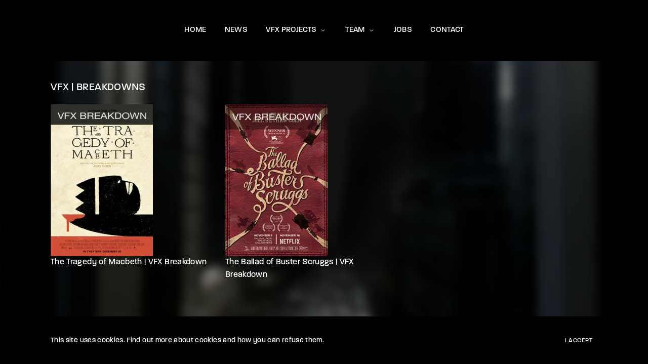

--- FILE ---
content_type: text/html; charset=UTF-8
request_url: https://ese.nyc/vfx_breakdowns/
body_size: 14086
content:
<!DOCTYPE html>
<html dir="ltr" lang="en-US" prefix="og: https://ogp.me/ns#">
	<head>
		<meta charset="UTF-8" />
		<meta http-equiv="X-UA-Compatible" content="IE=edge">
		<link rel="profile" href="http://gmpg.org/xfn/11" />

		<meta name="viewport" content="width=device-width, initial-scale=1">
		<title>VFX | BREAKDOWNS - east side effects</title>

		<!-- All in One SEO 4.9.0 - aioseo.com -->
	<meta name="description" content="VFX | BREAKDOWNS" />
	<meta name="robots" content="max-image-preview:large" />
	<link rel="canonical" href="https://ese.nyc/vfx_breakdowns/" />
	<meta name="generator" content="All in One SEO (AIOSEO) 4.9.0" />
		<meta property="og:locale" content="en_US" />
		<meta property="og:site_name" content="east side effects - visual effects for film" />
		<meta property="og:type" content="article" />
		<meta property="og:title" content="VFX | BREAKDOWNS - east side effects" />
		<meta property="og:description" content="VFX | BREAKDOWNS" />
		<meta property="og:url" content="https://ese.nyc/vfx_breakdowns/" />
		<meta property="article:published_time" content="2021-05-08T23:22:12+00:00" />
		<meta property="article:modified_time" content="2023-10-25T15:00:56+00:00" />
		<meta name="twitter:card" content="summary_large_image" />
		<meta name="twitter:title" content="VFX | BREAKDOWNS - east side effects" />
		<meta name="twitter:description" content="VFX | BREAKDOWNS" />
		<script type="application/ld+json" class="aioseo-schema">
			{"@context":"https:\/\/schema.org","@graph":[{"@type":"BreadcrumbList","@id":"https:\/\/ese.nyc\/vfx_breakdowns\/#breadcrumblist","itemListElement":[{"@type":"ListItem","@id":"https:\/\/ese.nyc#listItem","position":1,"name":"Home","item":"https:\/\/ese.nyc","nextItem":{"@type":"ListItem","@id":"https:\/\/ese.nyc\/vfx_breakdowns\/#listItem","name":"VFX | BREAKDOWNS"}},{"@type":"ListItem","@id":"https:\/\/ese.nyc\/vfx_breakdowns\/#listItem","position":2,"name":"VFX | BREAKDOWNS","previousItem":{"@type":"ListItem","@id":"https:\/\/ese.nyc#listItem","name":"Home"}}]},{"@type":"Organization","@id":"https:\/\/ese.nyc\/#organization","name":"east side effects","description":"visual effects for film","url":"https:\/\/ese.nyc\/"},{"@type":"WebPage","@id":"https:\/\/ese.nyc\/vfx_breakdowns\/#webpage","url":"https:\/\/ese.nyc\/vfx_breakdowns\/","name":"VFX | BREAKDOWNS - east side effects","description":"VFX | BREAKDOWNS","inLanguage":"en-US","isPartOf":{"@id":"https:\/\/ese.nyc\/#website"},"breadcrumb":{"@id":"https:\/\/ese.nyc\/vfx_breakdowns\/#breadcrumblist"},"datePublished":"2021-05-08T19:22:12-04:00","dateModified":"2023-10-25T11:00:56-04:00"},{"@type":"WebSite","@id":"https:\/\/ese.nyc\/#website","url":"https:\/\/ese.nyc\/","name":"east side effects","description":"visual effects for film","inLanguage":"en-US","publisher":{"@id":"https:\/\/ese.nyc\/#organization"}}]}
		</script>
		<!-- All in One SEO -->

<link rel='dns-prefetch' href='//secure.gravatar.com' />
<link rel='dns-prefetch' href='//maps.googleapis.com' />
<link rel='dns-prefetch' href='//stats.wp.com' />
<link rel='dns-prefetch' href='//use.typekit.net' />
<link rel='dns-prefetch' href='//v0.wordpress.com' />
<link rel='dns-prefetch' href='//i0.wp.com' />
<link rel="alternate" type="application/rss+xml" title="east side effects &raquo; Feed" href="https://ese.nyc/feed/" />
<link rel="alternate" type="application/rss+xml" title="east side effects &raquo; Comments Feed" href="https://ese.nyc/comments/feed/" />
<script type="text/javascript">
window._wpemojiSettings = {"baseUrl":"https:\/\/s.w.org\/images\/core\/emoji\/14.0.0\/72x72\/","ext":".png","svgUrl":"https:\/\/s.w.org\/images\/core\/emoji\/14.0.0\/svg\/","svgExt":".svg","source":{"concatemoji":"https:\/\/ese.nyc\/wp-includes\/js\/wp-emoji-release.min.js?ver=6.3.7"}};
/*! This file is auto-generated */
!function(i,n){var o,s,e;function c(e){try{var t={supportTests:e,timestamp:(new Date).valueOf()};sessionStorage.setItem(o,JSON.stringify(t))}catch(e){}}function p(e,t,n){e.clearRect(0,0,e.canvas.width,e.canvas.height),e.fillText(t,0,0);var t=new Uint32Array(e.getImageData(0,0,e.canvas.width,e.canvas.height).data),r=(e.clearRect(0,0,e.canvas.width,e.canvas.height),e.fillText(n,0,0),new Uint32Array(e.getImageData(0,0,e.canvas.width,e.canvas.height).data));return t.every(function(e,t){return e===r[t]})}function u(e,t,n){switch(t){case"flag":return n(e,"\ud83c\udff3\ufe0f\u200d\u26a7\ufe0f","\ud83c\udff3\ufe0f\u200b\u26a7\ufe0f")?!1:!n(e,"\ud83c\uddfa\ud83c\uddf3","\ud83c\uddfa\u200b\ud83c\uddf3")&&!n(e,"\ud83c\udff4\udb40\udc67\udb40\udc62\udb40\udc65\udb40\udc6e\udb40\udc67\udb40\udc7f","\ud83c\udff4\u200b\udb40\udc67\u200b\udb40\udc62\u200b\udb40\udc65\u200b\udb40\udc6e\u200b\udb40\udc67\u200b\udb40\udc7f");case"emoji":return!n(e,"\ud83e\udef1\ud83c\udffb\u200d\ud83e\udef2\ud83c\udfff","\ud83e\udef1\ud83c\udffb\u200b\ud83e\udef2\ud83c\udfff")}return!1}function f(e,t,n){var r="undefined"!=typeof WorkerGlobalScope&&self instanceof WorkerGlobalScope?new OffscreenCanvas(300,150):i.createElement("canvas"),a=r.getContext("2d",{willReadFrequently:!0}),o=(a.textBaseline="top",a.font="600 32px Arial",{});return e.forEach(function(e){o[e]=t(a,e,n)}),o}function t(e){var t=i.createElement("script");t.src=e,t.defer=!0,i.head.appendChild(t)}"undefined"!=typeof Promise&&(o="wpEmojiSettingsSupports",s=["flag","emoji"],n.supports={everything:!0,everythingExceptFlag:!0},e=new Promise(function(e){i.addEventListener("DOMContentLoaded",e,{once:!0})}),new Promise(function(t){var n=function(){try{var e=JSON.parse(sessionStorage.getItem(o));if("object"==typeof e&&"number"==typeof e.timestamp&&(new Date).valueOf()<e.timestamp+604800&&"object"==typeof e.supportTests)return e.supportTests}catch(e){}return null}();if(!n){if("undefined"!=typeof Worker&&"undefined"!=typeof OffscreenCanvas&&"undefined"!=typeof URL&&URL.createObjectURL&&"undefined"!=typeof Blob)try{var e="postMessage("+f.toString()+"("+[JSON.stringify(s),u.toString(),p.toString()].join(",")+"));",r=new Blob([e],{type:"text/javascript"}),a=new Worker(URL.createObjectURL(r),{name:"wpTestEmojiSupports"});return void(a.onmessage=function(e){c(n=e.data),a.terminate(),t(n)})}catch(e){}c(n=f(s,u,p))}t(n)}).then(function(e){for(var t in e)n.supports[t]=e[t],n.supports.everything=n.supports.everything&&n.supports[t],"flag"!==t&&(n.supports.everythingExceptFlag=n.supports.everythingExceptFlag&&n.supports[t]);n.supports.everythingExceptFlag=n.supports.everythingExceptFlag&&!n.supports.flag,n.DOMReady=!1,n.readyCallback=function(){n.DOMReady=!0}}).then(function(){return e}).then(function(){var e;n.supports.everything||(n.readyCallback(),(e=n.source||{}).concatemoji?t(e.concatemoji):e.wpemoji&&e.twemoji&&(t(e.twemoji),t(e.wpemoji)))}))}((window,document),window._wpemojiSettings);
</script>
<style type="text/css">
img.wp-smiley,
img.emoji {
	display: inline !important;
	border: none !important;
	box-shadow: none !important;
	height: 1em !important;
	width: 1em !important;
	margin: 0 0.07em !important;
	vertical-align: -0.1em !important;
	background: none !important;
	padding: 0 !important;
}
</style>
	<link rel='stylesheet' id='sbi_styles-css' href='https://ese.nyc/wp-content/plugins/instagram-feed/css/sbi-styles.min.css?ver=6.6.1' type='text/css' media='all' />
<link rel='stylesheet' id='wp-block-library-css' href='https://ese.nyc/wp-includes/css/dist/block-library/style.min.css?ver=6.3.7' type='text/css' media='all' />
<style id='wp-block-library-inline-css' type='text/css'>
.has-text-align-justify{text-align:justify;}
</style>
<style id='wp-block-library-theme-inline-css' type='text/css'>
.wp-block-audio figcaption{color:#555;font-size:13px;text-align:center}.is-dark-theme .wp-block-audio figcaption{color:hsla(0,0%,100%,.65)}.wp-block-audio{margin:0 0 1em}.wp-block-code{border:1px solid #ccc;border-radius:4px;font-family:Menlo,Consolas,monaco,monospace;padding:.8em 1em}.wp-block-embed figcaption{color:#555;font-size:13px;text-align:center}.is-dark-theme .wp-block-embed figcaption{color:hsla(0,0%,100%,.65)}.wp-block-embed{margin:0 0 1em}.blocks-gallery-caption{color:#555;font-size:13px;text-align:center}.is-dark-theme .blocks-gallery-caption{color:hsla(0,0%,100%,.65)}.wp-block-image figcaption{color:#555;font-size:13px;text-align:center}.is-dark-theme .wp-block-image figcaption{color:hsla(0,0%,100%,.65)}.wp-block-image{margin:0 0 1em}.wp-block-pullquote{border-bottom:4px solid;border-top:4px solid;color:currentColor;margin-bottom:1.75em}.wp-block-pullquote cite,.wp-block-pullquote footer,.wp-block-pullquote__citation{color:currentColor;font-size:.8125em;font-style:normal;text-transform:uppercase}.wp-block-quote{border-left:.25em solid;margin:0 0 1.75em;padding-left:1em}.wp-block-quote cite,.wp-block-quote footer{color:currentColor;font-size:.8125em;font-style:normal;position:relative}.wp-block-quote.has-text-align-right{border-left:none;border-right:.25em solid;padding-left:0;padding-right:1em}.wp-block-quote.has-text-align-center{border:none;padding-left:0}.wp-block-quote.is-large,.wp-block-quote.is-style-large,.wp-block-quote.is-style-plain{border:none}.wp-block-search .wp-block-search__label{font-weight:700}.wp-block-search__button{border:1px solid #ccc;padding:.375em .625em}:where(.wp-block-group.has-background){padding:1.25em 2.375em}.wp-block-separator.has-css-opacity{opacity:.4}.wp-block-separator{border:none;border-bottom:2px solid;margin-left:auto;margin-right:auto}.wp-block-separator.has-alpha-channel-opacity{opacity:1}.wp-block-separator:not(.is-style-wide):not(.is-style-dots){width:100px}.wp-block-separator.has-background:not(.is-style-dots){border-bottom:none;height:1px}.wp-block-separator.has-background:not(.is-style-wide):not(.is-style-dots){height:2px}.wp-block-table{margin:0 0 1em}.wp-block-table td,.wp-block-table th{word-break:normal}.wp-block-table figcaption{color:#555;font-size:13px;text-align:center}.is-dark-theme .wp-block-table figcaption{color:hsla(0,0%,100%,.65)}.wp-block-video figcaption{color:#555;font-size:13px;text-align:center}.is-dark-theme .wp-block-video figcaption{color:hsla(0,0%,100%,.65)}.wp-block-video{margin:0 0 1em}.wp-block-template-part.has-background{margin-bottom:0;margin-top:0;padding:1.25em 2.375em}
</style>
<link rel='stylesheet' id='aioseo/css/src/vue/standalone/blocks/table-of-contents/global.scss-css' href='https://ese.nyc/wp-content/plugins/all-in-one-seo-pack/dist/Lite/assets/css/table-of-contents/global.e90f6d47.css?ver=4.9.0' type='text/css' media='all' />
<link rel='stylesheet' id='mediaelement-css' href='https://ese.nyc/wp-includes/js/mediaelement/mediaelementplayer-legacy.min.css?ver=4.2.17' type='text/css' media='all' />
<link rel='stylesheet' id='wp-mediaelement-css' href='https://ese.nyc/wp-includes/js/mediaelement/wp-mediaelement.min.css?ver=6.3.7' type='text/css' media='all' />
<style id='jetpack-sharing-buttons-style-inline-css' type='text/css'>
.jetpack-sharing-buttons__services-list{display:flex;flex-direction:row;flex-wrap:wrap;gap:0;list-style-type:none;margin:5px;padding:0}.jetpack-sharing-buttons__services-list.has-small-icon-size{font-size:12px}.jetpack-sharing-buttons__services-list.has-normal-icon-size{font-size:16px}.jetpack-sharing-buttons__services-list.has-large-icon-size{font-size:24px}.jetpack-sharing-buttons__services-list.has-huge-icon-size{font-size:36px}@media print{.jetpack-sharing-buttons__services-list{display:none!important}}.editor-styles-wrapper .wp-block-jetpack-sharing-buttons{gap:0;padding-inline-start:0}ul.jetpack-sharing-buttons__services-list.has-background{padding:1.25em 2.375em}
</style>
<style id='meta-box-submission-form-style-inline-css' type='text/css'>


</style>
<style id='meta-box-user-dashboard-style-inline-css' type='text/css'>


</style>
<style id='classic-theme-styles-inline-css' type='text/css'>
/*! This file is auto-generated */
.wp-block-button__link{color:#fff;background-color:#32373c;border-radius:9999px;box-shadow:none;text-decoration:none;padding:calc(.667em + 2px) calc(1.333em + 2px);font-size:1.125em}.wp-block-file__button{background:#32373c;color:#fff;text-decoration:none}
</style>
<style id='global-styles-inline-css' type='text/css'>
body{--wp--preset--color--black: #000000;--wp--preset--color--cyan-bluish-gray: #abb8c3;--wp--preset--color--white: #ffffff;--wp--preset--color--pale-pink: #f78da7;--wp--preset--color--vivid-red: #cf2e2e;--wp--preset--color--luminous-vivid-orange: #ff6900;--wp--preset--color--luminous-vivid-amber: #fcb900;--wp--preset--color--light-green-cyan: #7bdcb5;--wp--preset--color--vivid-green-cyan: #00d084;--wp--preset--color--pale-cyan-blue: #8ed1fc;--wp--preset--color--vivid-cyan-blue: #0693e3;--wp--preset--color--vivid-purple: #9b51e0;--wp--preset--gradient--vivid-cyan-blue-to-vivid-purple: linear-gradient(135deg,rgba(6,147,227,1) 0%,rgb(155,81,224) 100%);--wp--preset--gradient--light-green-cyan-to-vivid-green-cyan: linear-gradient(135deg,rgb(122,220,180) 0%,rgb(0,208,130) 100%);--wp--preset--gradient--luminous-vivid-amber-to-luminous-vivid-orange: linear-gradient(135deg,rgba(252,185,0,1) 0%,rgba(255,105,0,1) 100%);--wp--preset--gradient--luminous-vivid-orange-to-vivid-red: linear-gradient(135deg,rgba(255,105,0,1) 0%,rgb(207,46,46) 100%);--wp--preset--gradient--very-light-gray-to-cyan-bluish-gray: linear-gradient(135deg,rgb(238,238,238) 0%,rgb(169,184,195) 100%);--wp--preset--gradient--cool-to-warm-spectrum: linear-gradient(135deg,rgb(74,234,220) 0%,rgb(151,120,209) 20%,rgb(207,42,186) 40%,rgb(238,44,130) 60%,rgb(251,105,98) 80%,rgb(254,248,76) 100%);--wp--preset--gradient--blush-light-purple: linear-gradient(135deg,rgb(255,206,236) 0%,rgb(152,150,240) 100%);--wp--preset--gradient--blush-bordeaux: linear-gradient(135deg,rgb(254,205,165) 0%,rgb(254,45,45) 50%,rgb(107,0,62) 100%);--wp--preset--gradient--luminous-dusk: linear-gradient(135deg,rgb(255,203,112) 0%,rgb(199,81,192) 50%,rgb(65,88,208) 100%);--wp--preset--gradient--pale-ocean: linear-gradient(135deg,rgb(255,245,203) 0%,rgb(182,227,212) 50%,rgb(51,167,181) 100%);--wp--preset--gradient--electric-grass: linear-gradient(135deg,rgb(202,248,128) 0%,rgb(113,206,126) 100%);--wp--preset--gradient--midnight: linear-gradient(135deg,rgb(2,3,129) 0%,rgb(40,116,252) 100%);--wp--preset--font-size--small: 13px;--wp--preset--font-size--medium: 20px;--wp--preset--font-size--large: 36px;--wp--preset--font-size--x-large: 42px;--wp--preset--spacing--20: 0.44rem;--wp--preset--spacing--30: 0.67rem;--wp--preset--spacing--40: 1rem;--wp--preset--spacing--50: 1.5rem;--wp--preset--spacing--60: 2.25rem;--wp--preset--spacing--70: 3.38rem;--wp--preset--spacing--80: 5.06rem;--wp--preset--shadow--natural: 6px 6px 9px rgba(0, 0, 0, 0.2);--wp--preset--shadow--deep: 12px 12px 50px rgba(0, 0, 0, 0.4);--wp--preset--shadow--sharp: 6px 6px 0px rgba(0, 0, 0, 0.2);--wp--preset--shadow--outlined: 6px 6px 0px -3px rgba(255, 255, 255, 1), 6px 6px rgba(0, 0, 0, 1);--wp--preset--shadow--crisp: 6px 6px 0px rgba(0, 0, 0, 1);}:where(.is-layout-flex){gap: 0.5em;}:where(.is-layout-grid){gap: 0.5em;}body .is-layout-flow > .alignleft{float: left;margin-inline-start: 0;margin-inline-end: 2em;}body .is-layout-flow > .alignright{float: right;margin-inline-start: 2em;margin-inline-end: 0;}body .is-layout-flow > .aligncenter{margin-left: auto !important;margin-right: auto !important;}body .is-layout-constrained > .alignleft{float: left;margin-inline-start: 0;margin-inline-end: 2em;}body .is-layout-constrained > .alignright{float: right;margin-inline-start: 2em;margin-inline-end: 0;}body .is-layout-constrained > .aligncenter{margin-left: auto !important;margin-right: auto !important;}body .is-layout-constrained > :where(:not(.alignleft):not(.alignright):not(.alignfull)){max-width: var(--wp--style--global--content-size);margin-left: auto !important;margin-right: auto !important;}body .is-layout-constrained > .alignwide{max-width: var(--wp--style--global--wide-size);}body .is-layout-flex{display: flex;}body .is-layout-flex{flex-wrap: wrap;align-items: center;}body .is-layout-flex > *{margin: 0;}body .is-layout-grid{display: grid;}body .is-layout-grid > *{margin: 0;}:where(.wp-block-columns.is-layout-flex){gap: 2em;}:where(.wp-block-columns.is-layout-grid){gap: 2em;}:where(.wp-block-post-template.is-layout-flex){gap: 1.25em;}:where(.wp-block-post-template.is-layout-grid){gap: 1.25em;}.has-black-color{color: var(--wp--preset--color--black) !important;}.has-cyan-bluish-gray-color{color: var(--wp--preset--color--cyan-bluish-gray) !important;}.has-white-color{color: var(--wp--preset--color--white) !important;}.has-pale-pink-color{color: var(--wp--preset--color--pale-pink) !important;}.has-vivid-red-color{color: var(--wp--preset--color--vivid-red) !important;}.has-luminous-vivid-orange-color{color: var(--wp--preset--color--luminous-vivid-orange) !important;}.has-luminous-vivid-amber-color{color: var(--wp--preset--color--luminous-vivid-amber) !important;}.has-light-green-cyan-color{color: var(--wp--preset--color--light-green-cyan) !important;}.has-vivid-green-cyan-color{color: var(--wp--preset--color--vivid-green-cyan) !important;}.has-pale-cyan-blue-color{color: var(--wp--preset--color--pale-cyan-blue) !important;}.has-vivid-cyan-blue-color{color: var(--wp--preset--color--vivid-cyan-blue) !important;}.has-vivid-purple-color{color: var(--wp--preset--color--vivid-purple) !important;}.has-black-background-color{background-color: var(--wp--preset--color--black) !important;}.has-cyan-bluish-gray-background-color{background-color: var(--wp--preset--color--cyan-bluish-gray) !important;}.has-white-background-color{background-color: var(--wp--preset--color--white) !important;}.has-pale-pink-background-color{background-color: var(--wp--preset--color--pale-pink) !important;}.has-vivid-red-background-color{background-color: var(--wp--preset--color--vivid-red) !important;}.has-luminous-vivid-orange-background-color{background-color: var(--wp--preset--color--luminous-vivid-orange) !important;}.has-luminous-vivid-amber-background-color{background-color: var(--wp--preset--color--luminous-vivid-amber) !important;}.has-light-green-cyan-background-color{background-color: var(--wp--preset--color--light-green-cyan) !important;}.has-vivid-green-cyan-background-color{background-color: var(--wp--preset--color--vivid-green-cyan) !important;}.has-pale-cyan-blue-background-color{background-color: var(--wp--preset--color--pale-cyan-blue) !important;}.has-vivid-cyan-blue-background-color{background-color: var(--wp--preset--color--vivid-cyan-blue) !important;}.has-vivid-purple-background-color{background-color: var(--wp--preset--color--vivid-purple) !important;}.has-black-border-color{border-color: var(--wp--preset--color--black) !important;}.has-cyan-bluish-gray-border-color{border-color: var(--wp--preset--color--cyan-bluish-gray) !important;}.has-white-border-color{border-color: var(--wp--preset--color--white) !important;}.has-pale-pink-border-color{border-color: var(--wp--preset--color--pale-pink) !important;}.has-vivid-red-border-color{border-color: var(--wp--preset--color--vivid-red) !important;}.has-luminous-vivid-orange-border-color{border-color: var(--wp--preset--color--luminous-vivid-orange) !important;}.has-luminous-vivid-amber-border-color{border-color: var(--wp--preset--color--luminous-vivid-amber) !important;}.has-light-green-cyan-border-color{border-color: var(--wp--preset--color--light-green-cyan) !important;}.has-vivid-green-cyan-border-color{border-color: var(--wp--preset--color--vivid-green-cyan) !important;}.has-pale-cyan-blue-border-color{border-color: var(--wp--preset--color--pale-cyan-blue) !important;}.has-vivid-cyan-blue-border-color{border-color: var(--wp--preset--color--vivid-cyan-blue) !important;}.has-vivid-purple-border-color{border-color: var(--wp--preset--color--vivid-purple) !important;}.has-vivid-cyan-blue-to-vivid-purple-gradient-background{background: var(--wp--preset--gradient--vivid-cyan-blue-to-vivid-purple) !important;}.has-light-green-cyan-to-vivid-green-cyan-gradient-background{background: var(--wp--preset--gradient--light-green-cyan-to-vivid-green-cyan) !important;}.has-luminous-vivid-amber-to-luminous-vivid-orange-gradient-background{background: var(--wp--preset--gradient--luminous-vivid-amber-to-luminous-vivid-orange) !important;}.has-luminous-vivid-orange-to-vivid-red-gradient-background{background: var(--wp--preset--gradient--luminous-vivid-orange-to-vivid-red) !important;}.has-very-light-gray-to-cyan-bluish-gray-gradient-background{background: var(--wp--preset--gradient--very-light-gray-to-cyan-bluish-gray) !important;}.has-cool-to-warm-spectrum-gradient-background{background: var(--wp--preset--gradient--cool-to-warm-spectrum) !important;}.has-blush-light-purple-gradient-background{background: var(--wp--preset--gradient--blush-light-purple) !important;}.has-blush-bordeaux-gradient-background{background: var(--wp--preset--gradient--blush-bordeaux) !important;}.has-luminous-dusk-gradient-background{background: var(--wp--preset--gradient--luminous-dusk) !important;}.has-pale-ocean-gradient-background{background: var(--wp--preset--gradient--pale-ocean) !important;}.has-electric-grass-gradient-background{background: var(--wp--preset--gradient--electric-grass) !important;}.has-midnight-gradient-background{background: var(--wp--preset--gradient--midnight) !important;}.has-small-font-size{font-size: var(--wp--preset--font-size--small) !important;}.has-medium-font-size{font-size: var(--wp--preset--font-size--medium) !important;}.has-large-font-size{font-size: var(--wp--preset--font-size--large) !important;}.has-x-large-font-size{font-size: var(--wp--preset--font-size--x-large) !important;}
.wp-block-navigation a:where(:not(.wp-element-button)){color: inherit;}
:where(.wp-block-post-template.is-layout-flex){gap: 1.25em;}:where(.wp-block-post-template.is-layout-grid){gap: 1.25em;}
:where(.wp-block-columns.is-layout-flex){gap: 2em;}:where(.wp-block-columns.is-layout-grid){gap: 2em;}
.wp-block-pullquote{font-size: 1.5em;line-height: 1.6;}
</style>
<link rel='stylesheet' id='ditty-news-ticker-font-css' href='https://ese.nyc/wp-content/plugins/ditty-news-ticker/legacy/inc/static/libs/fontastic/styles.css?ver=3.1.31' type='text/css' media='all' />
<link rel='stylesheet' id='ditty-news-ticker-css' href='https://ese.nyc/wp-content/plugins/ditty-news-ticker/legacy/inc/static/css/style.css?ver=3.1.31' type='text/css' media='all' />
<link rel='stylesheet' id='ditty-displays-css' href='https://ese.nyc/wp-content/plugins/ditty-news-ticker/build/dittyDisplays.css?ver=3.1.31' type='text/css' media='all' />
<link rel='stylesheet' id='ditty-fontawesome-css' href='https://ese.nyc/wp-content/plugins/ditty-news-ticker/includes/libs/fontawesome-6.4.0/css/all.css?ver=6.4.0' type='text/css' media='' />
<link rel='stylesheet' id='photoblocks-css' href='https://ese.nyc/wp-content/plugins/photoblocks-grid-gallery/public/css/photoblocks-public.css?ver=1.3.1' type='text/css' media='all' />
<link rel='stylesheet' id='zoomBox-css' href='https://ese.nyc/wp-content/plugins/zoom_box/zoom_box.css?ver=6.3.7' type='text/css' media='all' />
<link rel='stylesheet' id='noxe-style-css' href='https://ese.nyc/wp-content/themes/noxe/style.css?ver=6.3.7' type='text/css' media='all' />
<link rel='stylesheet' id='noxe-child-style-css' href='https://ese.nyc/wp-content/themes/noxe-child/style.css?ver=1.1.7' type='text/css' media='all' />
<link rel='stylesheet' id='fancybox-css' href='https://ese.nyc/wp-content/themes/noxe/includes/assets/css/fancybox.min.css?ver=6.3.7' type='text/css' media='all' />
<link rel='stylesheet' id='noxe-google-maps-css' href='https://ese.nyc/wp-content/themes/noxe/includes/assets/css/gt-google-maps.min.css?ver=6.3.7' type='text/css' media='all' />
<link rel='stylesheet' id='foundation-css' href='https://ese.nyc/wp-content/themes/noxe/includes/assets/css/foundation.min.css?ver=6.3.7' type='text/css' media='all' />
<link rel='stylesheet' id='swiper-css' href='https://ese.nyc/wp-content/themes/noxe/includes/assets/css/swiper.min.css?ver=6.3.7' type='text/css' media='all' />
<link rel='stylesheet' id='fontawesome-css' href='https://ese.nyc/wp-content/themes/noxe/includes/assets/css/fontawesome.min.css?ver=6.3.7' type='text/css' media='all' />
<link rel='stylesheet' id='selectize-css' href='https://ese.nyc/wp-content/themes/noxe/includes/assets/css/selectize.min.css?ver=6.3.7' type='text/css' media='all' />
<link rel='stylesheet' id='simplebar-css' href='https://ese.nyc/wp-content/themes/noxe/includes/assets/css/simplebar.min.css?ver=6.3.7' type='text/css' media='all' />
<link rel='stylesheet' id='justifiedGallery-css' href='https://ese.nyc/wp-content/themes/noxe/includes/assets/css/justifiedGallery.min.css?ver=6.3.7' type='text/css' media='all' />
<link rel='stylesheet' id='noxe-theme-css' href='https://ese.nyc/wp-content/themes/noxe/includes/assets/css/gt-style.min.css?ver=6.3.7' type='text/css' media='all' />
<link rel='stylesheet' id='noxe-social-media-css' href='https://ese.nyc/wp-content/themes/noxe/includes/assets/css/gt-social-media.min.css?ver=6.3.7' type='text/css' media='all' />
<link rel='stylesheet' id='noxe-css' href='https://ese.nyc/wp-content/themes/noxe-child/style.css?ver=6.3.7' type='text/css' media='all' />
<link rel='stylesheet' id='noxe-dark-css' href='https://ese.nyc/wp-content/themes/noxe/includes/assets/css/gt-dark.min.css?ver=6.3.7' type='text/css' media='all' />
<link rel='stylesheet' id='noxe-custom-css' href='https://ese.nyc/wp-content/themes/noxe/includes/assets/css/custom.css?ver=1.0.0' type='text/css' media='all' />
<style id='noxe-custom-inline-css' type='text/css'>
:root{--gt-main-primary-color: #000000;}:root{--gt-size-woo-text-default: 16px;}body{background-image:url(https://ese.nyc/wp-content/uploads/2023/10/ESE_home_blur_v006.png) !important;}body{background-repeat:no-repeat !important;}body{background-position:top center !important;}body{background-attachment:fixed !important;}body{background-size:contain !important;}@media (min-width: 1200px) {.gt-item-subpage-hero.gt-style-1{padding-top:180px;}}@media (min-width: 1200px) {.gt-title-bar.gt-style-1{padding-top:350px;}}@media (min-width: 1200px) {.gt-title-bar.gt-style-2{padding-top:170px;}}@media (min-width: 1200px) {.gt-title-bar.gt-style-2{padding-top:170px;}}@media (max-width: 1199px) {.gt-item-subpage-hero.gt-style-1{padding-top:180px;}}@media (min-width: 1200px) {.gt-title-bar.gt-style-1{padding-top:350px;}}@media (min-width: 1200px) {.gt-title-bar.gt-style-2{padding-top:170px;}}
body{font-family: 'paralucent';}
</style>
<link rel='stylesheet' id='noxe-default-fonts-css' href='https://use.typekit.net/oek3jfu.css?ver=1.0.0' type='text/css' media='all' />
<link rel='stylesheet' id='recent-posts-widget-with-thumbnails-public-style-css' href='https://ese.nyc/wp-content/plugins/recent-posts-widget-with-thumbnails/public.css?ver=7.1.1' type='text/css' media='all' />
<link rel='stylesheet' id='typekit-css' href='https://use.typekit.net/oek3jfu.css?ver=1.1.7' type='text/css' media='all' />
<link rel='stylesheet' id='jetpack_css-css' href='https://ese.nyc/wp-content/plugins/jetpack/css/jetpack.css?ver=13.2.3' type='text/css' media='all' />
<script type='text/javascript' src='https://ese.nyc/wp-includes/js/jquery/jquery.min.js?ver=3.7.0' id='jquery-core-js'></script>
<script type='text/javascript' src='https://ese.nyc/wp-includes/js/jquery/jquery-migrate.min.js?ver=3.4.1' id='jquery-migrate-js'></script>
<script type='text/javascript' src='https://ese.nyc/wp-content/plugins/photoblocks-grid-gallery/public/js/anime.min.js?ver=1.3.1' id='anime-js'></script>
<script type='text/javascript' src='https://ese.nyc/wp-content/plugins/photoblocks-grid-gallery/public/js/packery.pkgd.js?ver=6.3.7' id='packery-js'></script>
<script type='text/javascript' src='https://ese.nyc/wp-content/plugins/photoblocks-grid-gallery/public/js/photoblocks.public.js?ver=1.3.1' id='photoblocks-js'></script>
<script type='text/javascript' id='wpm-6310-ajax-script-js-extra'>
/* <![CDATA[ */
var my_ajax_object = {"ajax_url":"https:\/\/ese.nyc\/wp-admin\/admin-ajax.php"};
/* ]]> */
</script>
<script type='text/javascript' src='https://ese.nyc/wp-content/plugins/team-showcase-supreme/assets/js/ajaxdata.js?ver=6.3.7' id='wpm-6310-ajax-script-js'></script>
<script></script><link rel="https://api.w.org/" href="https://ese.nyc/wp-json/" /><link rel="alternate" type="application/json" href="https://ese.nyc/wp-json/wp/v2/pages/1444" /><link rel="EditURI" type="application/rsd+xml" title="RSD" href="https://ese.nyc/xmlrpc.php?rsd" />
<meta name="generator" content="WordPress 6.3.7" />
<link rel='shortlink' href='https://wp.me/P88rKO-ni' />
<link rel="alternate" type="application/json+oembed" href="https://ese.nyc/wp-json/oembed/1.0/embed?url=https%3A%2F%2Fese.nyc%2Fvfx_breakdowns%2F" />
<link rel="alternate" type="text/xml+oembed" href="https://ese.nyc/wp-json/oembed/1.0/embed?url=https%3A%2F%2Fese.nyc%2Fvfx_breakdowns%2F&#038;format=xml" />
<style></style><style type="text/css">/* =Responsive Map fix
-------------------------------------------------------------- */
.pw_map_canvas img {
	max-width: none;
}</style>
<style>
/*--ZOOM BOX--*/
#zoomBox.loading:before {background-image: url('https://ese.nyc/wp-content/plugins/zoom_box/loading.gif');}
</style>

	<style>img#wpstats{display:none}</style>
		<meta name="generator" content="Powered by WPBakery Page Builder - drag and drop page builder for WordPress."/>
<style type="text/css" id="custom-background-css">
body.custom-background { background-color: #000000; }
</style>
	<meta name="generator" content="Powered by Slider Revolution 6.6.16 - responsive, Mobile-Friendly Slider Plugin for WordPress with comfortable drag and drop interface." />
<script>function setREVStartSize(e){
			//window.requestAnimationFrame(function() {
				window.RSIW = window.RSIW===undefined ? window.innerWidth : window.RSIW;
				window.RSIH = window.RSIH===undefined ? window.innerHeight : window.RSIH;
				try {
					var pw = document.getElementById(e.c).parentNode.offsetWidth,
						newh;
					pw = pw===0 || isNaN(pw) || (e.l=="fullwidth" || e.layout=="fullwidth") ? window.RSIW : pw;
					e.tabw = e.tabw===undefined ? 0 : parseInt(e.tabw);
					e.thumbw = e.thumbw===undefined ? 0 : parseInt(e.thumbw);
					e.tabh = e.tabh===undefined ? 0 : parseInt(e.tabh);
					e.thumbh = e.thumbh===undefined ? 0 : parseInt(e.thumbh);
					e.tabhide = e.tabhide===undefined ? 0 : parseInt(e.tabhide);
					e.thumbhide = e.thumbhide===undefined ? 0 : parseInt(e.thumbhide);
					e.mh = e.mh===undefined || e.mh=="" || e.mh==="auto" ? 0 : parseInt(e.mh,0);
					if(e.layout==="fullscreen" || e.l==="fullscreen")
						newh = Math.max(e.mh,window.RSIH);
					else{
						e.gw = Array.isArray(e.gw) ? e.gw : [e.gw];
						for (var i in e.rl) if (e.gw[i]===undefined || e.gw[i]===0) e.gw[i] = e.gw[i-1];
						e.gh = e.el===undefined || e.el==="" || (Array.isArray(e.el) && e.el.length==0)? e.gh : e.el;
						e.gh = Array.isArray(e.gh) ? e.gh : [e.gh];
						for (var i in e.rl) if (e.gh[i]===undefined || e.gh[i]===0) e.gh[i] = e.gh[i-1];
											
						var nl = new Array(e.rl.length),
							ix = 0,
							sl;
						e.tabw = e.tabhide>=pw ? 0 : e.tabw;
						e.thumbw = e.thumbhide>=pw ? 0 : e.thumbw;
						e.tabh = e.tabhide>=pw ? 0 : e.tabh;
						e.thumbh = e.thumbhide>=pw ? 0 : e.thumbh;
						for (var i in e.rl) nl[i] = e.rl[i]<window.RSIW ? 0 : e.rl[i];
						sl = nl[0];
						for (var i in nl) if (sl>nl[i] && nl[i]>0) { sl = nl[i]; ix=i;}
						var m = pw>(e.gw[ix]+e.tabw+e.thumbw) ? 1 : (pw-(e.tabw+e.thumbw)) / (e.gw[ix]);
						newh =  (e.gh[ix] * m) + (e.tabh + e.thumbh);
					}
					var el = document.getElementById(e.c);
					if (el!==null && el) el.style.height = newh+"px";
					el = document.getElementById(e.c+"_wrapper");
					if (el!==null && el) {
						el.style.height = newh+"px";
						el.style.display = "block";
					}
				} catch(e){
					console.log("Failure at Presize of Slider:" + e)
				}
			//});
		  };</script>
<style id="kirki-inline-styles">html{font-size:16px;line-height:1.4;color:#111111;}body{font-family:paralucent;font-size:1rem;letter-spacing:0.35px;line-height:1.4;color:#111111;}.gt-title-bar.gt-style-1, .gt-title-bar.gt-style-1.gt-dark, .gt-title-overview.gt-style-1 .gt-cover, .gt-item-subpage-hero.gt-style-1, .gt-name-overview.gt-style-1 .gt-cover{background-image:url("https://ese.nyc/wp-content/uploads/2016/08/mainBG.jpg");background-color:rgba(0, 0, 0, 0.94);background-position:center center;background-attachment:scroll;-webkit-background-size:cover;-moz-background-size:cover;-ms-background-size:cover;-o-background-size:cover;background-size:cover;}</style><noscript><style> .wpb_animate_when_almost_visible { opacity: 1; }</style></noscript>
	</head>
	<body class="page-template-default page page-id-1444 custom-background wp-embed-responsive noxe-theme wpb-js-composer js-comp-ver-7.1 vc_responsive">

		
		
		<header class="gt-header gt-desktop-header gt-style-3 gt-dark gt-absolute"><div class="gt-flex-container-full"><div class="gt-item-group"></div><div class="gt-item-group"><div class="gt-item gt-menu"><ul id="menu-menu_2016_producer" class="gt-nav-menu"><li id="menu-item-2114" class="menu-item menu-item-type-post_type menu-item-object-page menu-item-home menu-item-2114"><a data-title="HOME" href="https://ese.nyc/">HOME</a></li>
<li id="menu-item-923" class="menu-item menu-item-type-post_type menu-item-object-page menu-item-923"><a data-title="NEWS" href="https://ese.nyc/news/">NEWS</a></li>
<li id="menu-item-935" class="menu-item menu-item-type-post_type menu-item-object-page current-menu-ancestor current-menu-parent current_page_parent current_page_ancestor menu-item-has-children gt-dropdown menu-item-935" data-dropdown="dropdown"><a data-title="VFX PROJECTS" href="https://ese.nyc/vfx_features/">VFX PROJECTS<svg xmlns="https://www.w3.org/2000/svg" width="24" height="24" viewBox="0 0 24 24" fill="none" stroke="currentColor" stroke-width="2" stroke-linecap="round" stroke-linejoin="round" class="feather feather-chevron-down"><polyline points="6 9 12 15 18 9"></polyline></svg></a>
<ul role="menu" class="gt-dropdown-menu">
	<li id="menu-item-1125" class="menu-item menu-item-type-post_type menu-item-object-page menu-item-1125"><a data-title="ALL" href="https://ese.nyc/vfx_features/">ALL</a></li>
	<li id="menu-item-1888" class="menu-item menu-item-type-post_type menu-item-object-page menu-item-has-children gt-dropdown menu-item-1888" data-dropdown="dropdown"><a data-title="FEATURE FILM" href="https://ese.nyc/vfx_features-2/">FEATURE FILM<svg xmlns="https://www.w3.org/2000/svg" width="24" height="24" viewBox="0 0 24 24" fill="none" stroke="currentColor" stroke-width="2" stroke-linecap="round" stroke-linejoin="round" class="feather feather-chevron-down"><polyline points="6 9 12 15 18 9"></polyline></svg></a>
	<ul role="menu" class="gt-dropdown-menu">
		<li id="menu-item-2286" class="menu-item menu-item-type-post_type menu-item-object-post menu-item-2286"><a data-title="Song Sung Blue" href="https://ese.nyc/song-sung-blue/">Song Sung Blue</a></li>
		<li id="menu-item-2287" class="menu-item menu-item-type-post_type menu-item-object-post menu-item-2287"><a data-title="Honey Don’t !" href="https://ese.nyc/drive-away-dolls-2/">Honey Don’t !</a></li>
		<li id="menu-item-1551" class="menu-item menu-item-type-post_type menu-item-object-post menu-item-1551"><a data-title="Drive Away Dolls" href="https://ese.nyc/drive-away-dolls/">Drive Away Dolls</a></li>
		<li id="menu-item-1537" class="menu-item menu-item-type-post_type menu-item-object-post menu-item-1537"><a data-title="Past Lives" href="https://ese.nyc/past-lives/">Past Lives</a></li>
		<li id="menu-item-1552" class="menu-item menu-item-type-post_type menu-item-object-post menu-item-1552"><a data-title="The Marsh King’s Daughter" href="https://ese.nyc/the-marsh-kings-daughter/">The Marsh King’s Daughter</a></li>
		<li id="menu-item-1521" class="menu-item menu-item-type-post_type menu-item-object-post menu-item-1521"><a data-title="When You Finish Saving The World" href="https://ese.nyc/when-you-finish-saving-the-world/">When You Finish Saving The World</a></li>
		<li id="menu-item-1470" class="menu-item menu-item-type-post_type menu-item-object-post menu-item-1470"><a data-title="The Tragedy of Macbeth" href="https://ese.nyc/the-tragedy-of-macbeth/">The Tragedy of Macbeth</a></li>
		<li id="menu-item-1425" class="menu-item menu-item-type-post_type menu-item-object-post menu-item-1425"><a data-title="I’m Thinking of Ending Things" href="https://ese.nyc/im-thinking-of-ending-things/">I’m Thinking of Ending Things</a></li>
		<li id="menu-item-1426" class="menu-item menu-item-type-post_type menu-item-object-post menu-item-1426"><a data-title="Project Power" href="https://ese.nyc/project-power/">Project Power</a></li>
		<li id="menu-item-1382" class="menu-item menu-item-type-post_type menu-item-object-post menu-item-1382"><a data-title="Gemini Man" href="https://ese.nyc/gemini-man/">Gemini Man</a></li>
		<li id="menu-item-1383" class="menu-item menu-item-type-post_type menu-item-object-post menu-item-1383"><a data-title="Triple Frontier" href="https://ese.nyc/triple-frontier/">Triple Frontier</a></li>
		<li id="menu-item-1312" class="menu-item menu-item-type-post_type menu-item-object-post menu-item-1312"><a data-title="The Ballad of Buster Scruggs" href="https://ese.nyc/the-ballad-of-buster-scruggs/">The Ballad of Buster Scruggs</a></li>
		<li id="menu-item-1313" class="menu-item menu-item-type-post_type menu-item-object-post menu-item-1313"><a data-title="Private Life" href="https://ese.nyc/private-life/">Private Life</a></li>
		<li id="menu-item-1314" class="menu-item menu-item-type-post_type menu-item-object-post menu-item-1314"><a data-title="The Legacy of a Whitetail Deer Hunter" href="https://ese.nyc/the-legacy-of-a-whitetail-deer-hunter/">The Legacy of a Whitetail Deer Hunter</a></li>
		<li id="menu-item-1203" class="menu-item menu-item-type-post_type menu-item-object-post menu-item-1203"><a data-title="Mother !" href="https://ese.nyc/mother/">Mother !</a></li>
		<li id="menu-item-1123" class="menu-item menu-item-type-post_type menu-item-object-post menu-item-1123"><a data-title="Patriots Day" href="https://ese.nyc/patriots-day/">Patriots Day</a></li>
		<li id="menu-item-807" class="menu-item menu-item-type-post_type menu-item-object-post menu-item-807"><a data-title="Billy Lynn’s Long Halftime Walk" href="https://ese.nyc/billy-lynns-long-halftime-walk/">Billy Lynn’s Long Halftime Walk</a></li>
		<li id="menu-item-812" class="menu-item menu-item-type-post_type menu-item-object-post menu-item-812"><a data-title="Indignation" href="https://ese.nyc/indignation/">Indignation</a></li>
		<li id="menu-item-819" class="menu-item menu-item-type-post_type menu-item-object-post menu-item-819"><a data-title="Creed" href="https://ese.nyc/creed/">Creed</a></li>
		<li id="menu-item-854" class="menu-item menu-item-type-post_type menu-item-object-post menu-item-854"><a data-title="American Ultra" href="https://ese.nyc/american-ultra-2/">American Ultra</a></li>
		<li id="menu-item-862" class="menu-item menu-item-type-post_type menu-item-object-post menu-item-862"><a data-title="A Most Violent Year" href="https://ese.nyc/a-most-violent-year/">A Most Violent Year</a></li>
		<li id="menu-item-858" class="menu-item menu-item-type-post_type menu-item-object-post menu-item-858"><a data-title="The Loyalist" href="https://ese.nyc/the-loyalist-2/">The Loyalist</a></li>
		<li id="menu-item-866" class="menu-item menu-item-type-post_type menu-item-object-post menu-item-866"><a data-title="Top Five" href="https://ese.nyc/top-five/">Top Five</a></li>
		<li id="menu-item-870" class="menu-item menu-item-type-post_type menu-item-object-post menu-item-870"><a data-title="Into the Woods" href="https://ese.nyc/into-the-woods/">Into the Woods</a></li>
		<li id="menu-item-878" class="menu-item menu-item-type-post_type menu-item-object-post menu-item-878"><a data-title="Rosewater" href="https://ese.nyc/rosewater/">Rosewater</a></li>
		<li id="menu-item-874" class="menu-item menu-item-type-post_type menu-item-object-post menu-item-874"><a data-title="Big Stone Gap" href="https://ese.nyc/big-stone-gap/">Big Stone Gap</a></li>
	</ul>
</li>
	<li id="menu-item-1891" class="menu-item menu-item-type-post_type menu-item-object-page menu-item-has-children gt-dropdown menu-item-1891" data-dropdown="dropdown"><a data-title="TV SERIES" href="https://ese.nyc/vfx_features-2-2/">TV SERIES<svg xmlns="https://www.w3.org/2000/svg" width="24" height="24" viewBox="0 0 24 24" fill="none" stroke="currentColor" stroke-width="2" stroke-linecap="round" stroke-linejoin="round" class="feather feather-chevron-down"><polyline points="6 9 12 15 18 9"></polyline></svg></a>
	<ul role="menu" class="gt-dropdown-menu">
		<li id="menu-item-2251" class="menu-item menu-item-type-post_type menu-item-object-post menu-item-2251"><a data-title="Severance – Season 2" href="https://ese.nyc/severance-season2/">Severance – Season 2</a></li>
		<li id="menu-item-1553" class="menu-item menu-item-type-post_type menu-item-object-post menu-item-1553"><a data-title="The Marvelous Mrs. Maisel" href="https://ese.nyc/marvelous-mrs-maisel/">The Marvelous Mrs. Maisel</a></li>
		<li id="menu-item-1509" class="menu-item menu-item-type-post_type menu-item-object-post menu-item-1509"><a data-title="Severance – Season 1" href="https://ese.nyc/severance/">Severance – Season 1</a></li>
		<li id="menu-item-1500" class="menu-item menu-item-type-post_type menu-item-object-post menu-item-1500"><a data-title="Dexter: New Blood" href="https://ese.nyc/dexter/">Dexter: New Blood</a></li>
		<li id="menu-item-1424" class="menu-item menu-item-type-post_type menu-item-object-post menu-item-1424"><a data-title="Monsterland" href="https://ese.nyc/monsterland/">Monsterland</a></li>
	</ul>
</li>
	<li id="menu-item-1453" class="menu-item menu-item-type-post_type menu-item-object-page current-menu-item page_item page-item-1444 current_page_item menu-item-has-children gt-dropdown menu-item-1453 active" data-dropdown="dropdown"><a data-title="VFX BREAKDOWNS" href="https://ese.nyc/vfx_breakdowns/">VFX BREAKDOWNS<svg xmlns="https://www.w3.org/2000/svg" width="24" height="24" viewBox="0 0 24 24" fill="none" stroke="currentColor" stroke-width="2" stroke-linecap="round" stroke-linejoin="round" class="feather feather-chevron-down"><polyline points="6 9 12 15 18 9"></polyline></svg></a>
	<ul role="menu" class="gt-dropdown-menu">
		<li id="menu-item-1455" class="menu-item menu-item-type-post_type menu-item-object-post menu-item-1455"><a data-title="The Ballad of Buster Scruggs | VFX Breakdown" href="https://ese.nyc/bbs_vfx_breakdown/">The Ballad of Buster Scruggs | VFX Breakdown</a></li>
		<li id="menu-item-1483" class="menu-item menu-item-type-post_type menu-item-object-post menu-item-1483"><a data-title="The Tragedy of Macbeth | VFX Breakdown" href="https://ese.nyc/macbeth_vfx_breakdown/">The Tragedy of Macbeth | VFX Breakdown</a></li>
	</ul>
</li>
</ul>
</li>
<li id="menu-item-796" class="menu-item menu-item-type-post_type menu-item-object-page menu-item-has-children gt-dropdown menu-item-796" data-dropdown="dropdown"><a data-title="TEAM" href="https://ese.nyc/team/">TEAM<svg xmlns="https://www.w3.org/2000/svg" width="24" height="24" viewBox="0 0 24 24" fill="none" stroke="currentColor" stroke-width="2" stroke-linecap="round" stroke-linejoin="round" class="feather feather-chevron-down"><polyline points="6 9 12 15 18 9"></polyline></svg></a>
<ul role="menu" class="gt-dropdown-menu">
	<li id="menu-item-797" class="menu-item menu-item-type-post_type menu-item-object-page menu-item-797"><a data-title="ALEX LEMKE" href="https://ese.nyc/alex-lemke/">ALEX LEMKE</a></li>
	<li id="menu-item-804" class="menu-item menu-item-type-post_type menu-item-object-page menu-item-804"><a data-title="MICHAEL HUBER" href="https://ese.nyc/michael-huber/">MICHAEL HUBER</a></li>
</ul>
</li>
<li id="menu-item-2126" class="menu-item menu-item-type-post_type menu-item-object-page menu-item-2126"><a data-title="JOBS" href="https://ese.nyc/jobs/">JOBS</a></li>
<li id="menu-item-757" class="menu-item menu-item-type-post_type menu-item-object-page menu-item-757"><a data-title="CONTACT" href="https://ese.nyc/home/">CONTACT</a></li>
</ul></div></div><div class="gt-item-group"></div></div></header>
		<header class="gt-header gt-desktop-header gt-style-3 gt-fixed gt-sticky-header gt-dark"><div class="gt-flex-container-full"><div class="gt-item-group"></div><div class="gt-item-group"><div class="gt-item gt-menu"><ul id="menu-menu_2016_producer-1" class="gt-nav-menu"><li class="menu-item menu-item-type-post_type menu-item-object-page menu-item-home menu-item-2114"><a data-title="HOME" href="https://ese.nyc/">HOME</a></li>
<li class="menu-item menu-item-type-post_type menu-item-object-page menu-item-923"><a data-title="NEWS" href="https://ese.nyc/news/">NEWS</a></li>
<li class="menu-item menu-item-type-post_type menu-item-object-page current-menu-ancestor current-menu-parent current_page_parent current_page_ancestor menu-item-has-children gt-dropdown menu-item-935" data-dropdown="dropdown"><a data-title="VFX PROJECTS" href="https://ese.nyc/vfx_features/">VFX PROJECTS<svg xmlns="https://www.w3.org/2000/svg" width="24" height="24" viewBox="0 0 24 24" fill="none" stroke="currentColor" stroke-width="2" stroke-linecap="round" stroke-linejoin="round" class="feather feather-chevron-down"><polyline points="6 9 12 15 18 9"></polyline></svg></a>
<ul role="menu" class="gt-dropdown-menu">
	<li class="menu-item menu-item-type-post_type menu-item-object-page menu-item-1125"><a data-title="ALL" href="https://ese.nyc/vfx_features/">ALL</a></li>
	<li class="menu-item menu-item-type-post_type menu-item-object-page menu-item-has-children gt-dropdown menu-item-1888" data-dropdown="dropdown"><a data-title="FEATURE FILM" href="https://ese.nyc/vfx_features-2/">FEATURE FILM<svg xmlns="https://www.w3.org/2000/svg" width="24" height="24" viewBox="0 0 24 24" fill="none" stroke="currentColor" stroke-width="2" stroke-linecap="round" stroke-linejoin="round" class="feather feather-chevron-down"><polyline points="6 9 12 15 18 9"></polyline></svg></a>
	<ul role="menu" class="gt-dropdown-menu">
		<li class="menu-item menu-item-type-post_type menu-item-object-post menu-item-2286"><a data-title="Song Sung Blue" href="https://ese.nyc/song-sung-blue/">Song Sung Blue</a></li>
		<li class="menu-item menu-item-type-post_type menu-item-object-post menu-item-2287"><a data-title="Honey Don’t !" href="https://ese.nyc/drive-away-dolls-2/">Honey Don’t !</a></li>
		<li class="menu-item menu-item-type-post_type menu-item-object-post menu-item-1551"><a data-title="Drive Away Dolls" href="https://ese.nyc/drive-away-dolls/">Drive Away Dolls</a></li>
		<li class="menu-item menu-item-type-post_type menu-item-object-post menu-item-1537"><a data-title="Past Lives" href="https://ese.nyc/past-lives/">Past Lives</a></li>
		<li class="menu-item menu-item-type-post_type menu-item-object-post menu-item-1552"><a data-title="The Marsh King’s Daughter" href="https://ese.nyc/the-marsh-kings-daughter/">The Marsh King’s Daughter</a></li>
		<li class="menu-item menu-item-type-post_type menu-item-object-post menu-item-1521"><a data-title="When You Finish Saving The World" href="https://ese.nyc/when-you-finish-saving-the-world/">When You Finish Saving The World</a></li>
		<li class="menu-item menu-item-type-post_type menu-item-object-post menu-item-1470"><a data-title="The Tragedy of Macbeth" href="https://ese.nyc/the-tragedy-of-macbeth/">The Tragedy of Macbeth</a></li>
		<li class="menu-item menu-item-type-post_type menu-item-object-post menu-item-1425"><a data-title="I’m Thinking of Ending Things" href="https://ese.nyc/im-thinking-of-ending-things/">I’m Thinking of Ending Things</a></li>
		<li class="menu-item menu-item-type-post_type menu-item-object-post menu-item-1426"><a data-title="Project Power" href="https://ese.nyc/project-power/">Project Power</a></li>
		<li class="menu-item menu-item-type-post_type menu-item-object-post menu-item-1382"><a data-title="Gemini Man" href="https://ese.nyc/gemini-man/">Gemini Man</a></li>
		<li class="menu-item menu-item-type-post_type menu-item-object-post menu-item-1383"><a data-title="Triple Frontier" href="https://ese.nyc/triple-frontier/">Triple Frontier</a></li>
		<li class="menu-item menu-item-type-post_type menu-item-object-post menu-item-1312"><a data-title="The Ballad of Buster Scruggs" href="https://ese.nyc/the-ballad-of-buster-scruggs/">The Ballad of Buster Scruggs</a></li>
		<li class="menu-item menu-item-type-post_type menu-item-object-post menu-item-1313"><a data-title="Private Life" href="https://ese.nyc/private-life/">Private Life</a></li>
		<li class="menu-item menu-item-type-post_type menu-item-object-post menu-item-1314"><a data-title="The Legacy of a Whitetail Deer Hunter" href="https://ese.nyc/the-legacy-of-a-whitetail-deer-hunter/">The Legacy of a Whitetail Deer Hunter</a></li>
		<li class="menu-item menu-item-type-post_type menu-item-object-post menu-item-1203"><a data-title="Mother !" href="https://ese.nyc/mother/">Mother !</a></li>
		<li class="menu-item menu-item-type-post_type menu-item-object-post menu-item-1123"><a data-title="Patriots Day" href="https://ese.nyc/patriots-day/">Patriots Day</a></li>
		<li class="menu-item menu-item-type-post_type menu-item-object-post menu-item-807"><a data-title="Billy Lynn’s Long Halftime Walk" href="https://ese.nyc/billy-lynns-long-halftime-walk/">Billy Lynn’s Long Halftime Walk</a></li>
		<li class="menu-item menu-item-type-post_type menu-item-object-post menu-item-812"><a data-title="Indignation" href="https://ese.nyc/indignation/">Indignation</a></li>
		<li class="menu-item menu-item-type-post_type menu-item-object-post menu-item-819"><a data-title="Creed" href="https://ese.nyc/creed/">Creed</a></li>
		<li class="menu-item menu-item-type-post_type menu-item-object-post menu-item-854"><a data-title="American Ultra" href="https://ese.nyc/american-ultra-2/">American Ultra</a></li>
		<li class="menu-item menu-item-type-post_type menu-item-object-post menu-item-862"><a data-title="A Most Violent Year" href="https://ese.nyc/a-most-violent-year/">A Most Violent Year</a></li>
		<li class="menu-item menu-item-type-post_type menu-item-object-post menu-item-858"><a data-title="The Loyalist" href="https://ese.nyc/the-loyalist-2/">The Loyalist</a></li>
		<li class="menu-item menu-item-type-post_type menu-item-object-post menu-item-866"><a data-title="Top Five" href="https://ese.nyc/top-five/">Top Five</a></li>
		<li class="menu-item menu-item-type-post_type menu-item-object-post menu-item-870"><a data-title="Into the Woods" href="https://ese.nyc/into-the-woods/">Into the Woods</a></li>
		<li class="menu-item menu-item-type-post_type menu-item-object-post menu-item-878"><a data-title="Rosewater" href="https://ese.nyc/rosewater/">Rosewater</a></li>
		<li class="menu-item menu-item-type-post_type menu-item-object-post menu-item-874"><a data-title="Big Stone Gap" href="https://ese.nyc/big-stone-gap/">Big Stone Gap</a></li>
	</ul>
</li>
	<li class="menu-item menu-item-type-post_type menu-item-object-page menu-item-has-children gt-dropdown menu-item-1891" data-dropdown="dropdown"><a data-title="TV SERIES" href="https://ese.nyc/vfx_features-2-2/">TV SERIES<svg xmlns="https://www.w3.org/2000/svg" width="24" height="24" viewBox="0 0 24 24" fill="none" stroke="currentColor" stroke-width="2" stroke-linecap="round" stroke-linejoin="round" class="feather feather-chevron-down"><polyline points="6 9 12 15 18 9"></polyline></svg></a>
	<ul role="menu" class="gt-dropdown-menu">
		<li class="menu-item menu-item-type-post_type menu-item-object-post menu-item-2251"><a data-title="Severance – Season 2" href="https://ese.nyc/severance-season2/">Severance – Season 2</a></li>
		<li class="menu-item menu-item-type-post_type menu-item-object-post menu-item-1553"><a data-title="The Marvelous Mrs. Maisel" href="https://ese.nyc/marvelous-mrs-maisel/">The Marvelous Mrs. Maisel</a></li>
		<li class="menu-item menu-item-type-post_type menu-item-object-post menu-item-1509"><a data-title="Severance – Season 1" href="https://ese.nyc/severance/">Severance – Season 1</a></li>
		<li class="menu-item menu-item-type-post_type menu-item-object-post menu-item-1500"><a data-title="Dexter: New Blood" href="https://ese.nyc/dexter/">Dexter: New Blood</a></li>
		<li class="menu-item menu-item-type-post_type menu-item-object-post menu-item-1424"><a data-title="Monsterland" href="https://ese.nyc/monsterland/">Monsterland</a></li>
	</ul>
</li>
	<li class="menu-item menu-item-type-post_type menu-item-object-page current-menu-item page_item page-item-1444 current_page_item menu-item-has-children gt-dropdown menu-item-1453 active" data-dropdown="dropdown"><a data-title="VFX BREAKDOWNS" href="https://ese.nyc/vfx_breakdowns/">VFX BREAKDOWNS<svg xmlns="https://www.w3.org/2000/svg" width="24" height="24" viewBox="0 0 24 24" fill="none" stroke="currentColor" stroke-width="2" stroke-linecap="round" stroke-linejoin="round" class="feather feather-chevron-down"><polyline points="6 9 12 15 18 9"></polyline></svg></a>
	<ul role="menu" class="gt-dropdown-menu">
		<li class="menu-item menu-item-type-post_type menu-item-object-post menu-item-1455"><a data-title="The Ballad of Buster Scruggs | VFX Breakdown" href="https://ese.nyc/bbs_vfx_breakdown/">The Ballad of Buster Scruggs | VFX Breakdown</a></li>
		<li class="menu-item menu-item-type-post_type menu-item-object-post menu-item-1483"><a data-title="The Tragedy of Macbeth | VFX Breakdown" href="https://ese.nyc/macbeth_vfx_breakdown/">The Tragedy of Macbeth | VFX Breakdown</a></li>
	</ul>
</li>
</ul>
</li>
<li class="menu-item menu-item-type-post_type menu-item-object-page menu-item-has-children gt-dropdown menu-item-796" data-dropdown="dropdown"><a data-title="TEAM" href="https://ese.nyc/team/">TEAM<svg xmlns="https://www.w3.org/2000/svg" width="24" height="24" viewBox="0 0 24 24" fill="none" stroke="currentColor" stroke-width="2" stroke-linecap="round" stroke-linejoin="round" class="feather feather-chevron-down"><polyline points="6 9 12 15 18 9"></polyline></svg></a>
<ul role="menu" class="gt-dropdown-menu">
	<li class="menu-item menu-item-type-post_type menu-item-object-page menu-item-797"><a data-title="ALEX LEMKE" href="https://ese.nyc/alex-lemke/">ALEX LEMKE</a></li>
	<li class="menu-item menu-item-type-post_type menu-item-object-page menu-item-804"><a data-title="MICHAEL HUBER" href="https://ese.nyc/michael-huber/">MICHAEL HUBER</a></li>
</ul>
</li>
<li class="menu-item menu-item-type-post_type menu-item-object-page menu-item-2126"><a data-title="JOBS" href="https://ese.nyc/jobs/">JOBS</a></li>
<li class="menu-item menu-item-type-post_type menu-item-object-page menu-item-757"><a data-title="CONTACT" href="https://ese.nyc/home/">CONTACT</a></li>
</ul></div></div><div class="gt-item-group"></div></div></header>
		<header class="gt-header gt-mobile-header gt-m-style-1 gt-dark gt-absolute"><div class="gt-flex-container-full"><div class="gt-item-group"><div class="gt-item gt-off-canvas-icon gt-linked-item" data-toggle="gt-off-canvas"><svg xmlns="https://www.w3.org/2000/svg" width="24" height="24" viewBox="0 0 24 24" fill="none" stroke="currentColor" stroke-width="2" stroke-linecap="round" stroke-linejoin="round" class="feather feather-menu"><line x1="3" y1="12" x2="21" y2="12"></line><line x1="3" y1="6" x2="21" y2="6"></line><line x1="3" y1="18" x2="21" y2="18"></line></svg></div><div class="gt-item gt-logo"><a href="https://ese.nyc/"><img width="30" height="26" src="https://i0.wp.com/ese.nyc/wp-content/uploads/2014/03/logo_v008-e1471372974962.png?fit=30%2C26&amp;ssl=1" class="attachment-30x30 size-30x30" alt="" decoding="async" data-attachment-id="130" data-permalink="https://ese.nyc/logo_v008/" data-orig-file="https://i0.wp.com/ese.nyc/wp-content/uploads/2014/03/logo_v008-e1471372974962.png?fit=100%2C87&amp;ssl=1" data-orig-size="100,87" data-comments-opened="1" data-image-meta="{&quot;aperture&quot;:&quot;0&quot;,&quot;credit&quot;:&quot;&quot;,&quot;camera&quot;:&quot;&quot;,&quot;caption&quot;:&quot;&quot;,&quot;created_timestamp&quot;:&quot;0&quot;,&quot;copyright&quot;:&quot;&quot;,&quot;focal_length&quot;:&quot;0&quot;,&quot;iso&quot;:&quot;0&quot;,&quot;shutter_speed&quot;:&quot;0&quot;,&quot;title&quot;:&quot;&quot;}" data-image-title="logo_v008" data-image-description="" data-image-caption="" data-medium-file="https://i0.wp.com/ese.nyc/wp-content/uploads/2014/03/logo_v008-e1471372974962.png?fit=300%2C261&amp;ssl=1" data-large-file="https://i0.wp.com/ese.nyc/wp-content/uploads/2014/03/logo_v008-e1471372974962.png?fit=100%2C87&amp;ssl=1" /></a></div></div><div class="gt-item-group"></div></div></header>
		<header class="gt-header gt-mobile-header gt-m-style-1 gt-dark gt-fixed gt-sticky-mobile-header"><div class="gt-flex-container-full"><div class="gt-item-group"><div class="gt-item gt-off-canvas-icon gt-linked-item" data-toggle="gt-off-canvas"><svg xmlns="https://www.w3.org/2000/svg" width="24" height="24" viewBox="0 0 24 24" fill="none" stroke="currentColor" stroke-width="2" stroke-linecap="round" stroke-linejoin="round" class="feather feather-menu"><line x1="3" y1="12" x2="21" y2="12"></line><line x1="3" y1="6" x2="21" y2="6"></line><line x1="3" y1="18" x2="21" y2="18"></line></svg></div><div class="gt-item gt-logo"><a href="https://ese.nyc/"><img width="30" height="26" src="https://i0.wp.com/ese.nyc/wp-content/uploads/2014/03/logo_v008-e1471372974962.png?fit=30%2C26&amp;ssl=1" class="attachment-30x30 size-30x30" alt="" decoding="async" data-attachment-id="130" data-permalink="https://ese.nyc/logo_v008/" data-orig-file="https://i0.wp.com/ese.nyc/wp-content/uploads/2014/03/logo_v008-e1471372974962.png?fit=100%2C87&amp;ssl=1" data-orig-size="100,87" data-comments-opened="1" data-image-meta="{&quot;aperture&quot;:&quot;0&quot;,&quot;credit&quot;:&quot;&quot;,&quot;camera&quot;:&quot;&quot;,&quot;caption&quot;:&quot;&quot;,&quot;created_timestamp&quot;:&quot;0&quot;,&quot;copyright&quot;:&quot;&quot;,&quot;focal_length&quot;:&quot;0&quot;,&quot;iso&quot;:&quot;0&quot;,&quot;shutter_speed&quot;:&quot;0&quot;,&quot;title&quot;:&quot;&quot;}" data-image-title="logo_v008" data-image-description="" data-image-caption="" data-medium-file="https://i0.wp.com/ese.nyc/wp-content/uploads/2014/03/logo_v008-e1471372974962.png?fit=300%2C261&amp;ssl=1" data-large-file="https://i0.wp.com/ese.nyc/wp-content/uploads/2014/03/logo_v008-e1471372974962.png?fit=100%2C87&amp;ssl=1" /></a></div></div><div class="gt-item-group"></div></div></header>
		<main class="gt-main">
	
		
		
			
			<div class="gt-page-wrapper">				
				
				<div class="gt-flex-container gt-page-layout">
					<div class="gt-page-content gt-page-content-full"><div class="gt-sticky-sidebar">
						<article class="gt-article">

							<div id="post-1444" class="gt-content post-1444 page type-page status-publish hentry">
								
								<div class="gt-content-body">
									<div class="gt-item">
										
<div style="height:30px" aria-hidden="true" class="wp-block-spacer"></div>



<h4 class="wp-block-heading has-text-align-left has-white-color has-text-color has-medium-font-size" style="font-style:normal;font-weight:400">VFX | BREAKDOWNS</h4>


<ul class="wp-block-latest-posts__list is-grid columns-2 alignleft wp-block-latest-posts"><li><div class="wp-block-latest-posts__featured-image"><a href="https://ese.nyc/macbeth_vfx_breakdown/" aria-label="The Tragedy of Macbeth | VFX Breakdown"><img fetchpriority="high" width="202" height="300" src="https://i0.wp.com/ese.nyc/wp-content/uploads/2022/01/MB_Poster5_Breakdown.jpg?fit=202%2C300&amp;ssl=1" class="attachment-medium size-medium wp-post-image" alt="" decoding="async" style="" srcset="https://i0.wp.com/ese.nyc/wp-content/uploads/2022/01/MB_Poster5_Breakdown.jpg?w=280&amp;ssl=1 280w, https://i0.wp.com/ese.nyc/wp-content/uploads/2022/01/MB_Poster5_Breakdown.jpg?resize=202%2C300&amp;ssl=1 202w, https://i0.wp.com/ese.nyc/wp-content/uploads/2022/01/MB_Poster5_Breakdown.jpg?resize=230%2C340&amp;ssl=1 230w" sizes="(max-width: 202px) 100vw, 202px" data-attachment-id="1484" data-permalink="https://ese.nyc/macbeth_vfx_breakdown/mb_poster5_breakdown/" data-orig-file="https://i0.wp.com/ese.nyc/wp-content/uploads/2022/01/MB_Poster5_Breakdown.jpg?fit=280%2C415&amp;ssl=1" data-orig-size="280,415" data-comments-opened="0" data-image-meta="{&quot;aperture&quot;:&quot;0&quot;,&quot;credit&quot;:&quot;&quot;,&quot;camera&quot;:&quot;&quot;,&quot;caption&quot;:&quot;&quot;,&quot;created_timestamp&quot;:&quot;0&quot;,&quot;copyright&quot;:&quot;&quot;,&quot;focal_length&quot;:&quot;0&quot;,&quot;iso&quot;:&quot;0&quot;,&quot;shutter_speed&quot;:&quot;0&quot;,&quot;title&quot;:&quot;&quot;,&quot;orientation&quot;:&quot;1&quot;}" data-image-title="MB_Poster5_Breakdown" data-image-description="" data-image-caption="" data-medium-file="https://i0.wp.com/ese.nyc/wp-content/uploads/2022/01/MB_Poster5_Breakdown.jpg?fit=202%2C300&amp;ssl=1" data-large-file="https://i0.wp.com/ese.nyc/wp-content/uploads/2022/01/MB_Poster5_Breakdown.jpg?fit=280%2C415&amp;ssl=1" /></a></div><a class="wp-block-latest-posts__post-title" href="https://ese.nyc/macbeth_vfx_breakdown/">The Tragedy of Macbeth | VFX Breakdown</a></li>
<li><div class="wp-block-latest-posts__featured-image"><a href="https://ese.nyc/bbs_vfx_breakdown/" aria-label="The Ballad of Buster Scruggs | VFX Breakdown"><img width="202" height="300" src="https://i0.wp.com/ese.nyc/wp-content/uploads/2021/05/BBS_Breakdown.jpg?fit=202%2C300&amp;ssl=1" class="attachment-medium size-medium wp-post-image" alt="" decoding="async" style="" srcset="https://i0.wp.com/ese.nyc/wp-content/uploads/2021/05/BBS_Breakdown.jpg?w=280&amp;ssl=1 280w, https://i0.wp.com/ese.nyc/wp-content/uploads/2021/05/BBS_Breakdown.jpg?resize=202%2C300&amp;ssl=1 202w, https://i0.wp.com/ese.nyc/wp-content/uploads/2021/05/BBS_Breakdown.jpg?resize=230%2C340&amp;ssl=1 230w" sizes="(max-width: 202px) 100vw, 202px" data-attachment-id="1450" data-permalink="https://ese.nyc/bbs_vfx_breakdown/bbs_breakdown/" data-orig-file="https://i0.wp.com/ese.nyc/wp-content/uploads/2021/05/BBS_Breakdown.jpg?fit=280%2C415&amp;ssl=1" data-orig-size="280,415" data-comments-opened="0" data-image-meta="{&quot;aperture&quot;:&quot;0&quot;,&quot;credit&quot;:&quot;&quot;,&quot;camera&quot;:&quot;&quot;,&quot;caption&quot;:&quot;&quot;,&quot;created_timestamp&quot;:&quot;0&quot;,&quot;copyright&quot;:&quot;&quot;,&quot;focal_length&quot;:&quot;0&quot;,&quot;iso&quot;:&quot;0&quot;,&quot;shutter_speed&quot;:&quot;0&quot;,&quot;title&quot;:&quot;&quot;,&quot;orientation&quot;:&quot;1&quot;}" data-image-title="BBS_Breakdown" data-image-description="" data-image-caption="" data-medium-file="https://i0.wp.com/ese.nyc/wp-content/uploads/2021/05/BBS_Breakdown.jpg?fit=202%2C300&amp;ssl=1" data-large-file="https://i0.wp.com/ese.nyc/wp-content/uploads/2021/05/BBS_Breakdown.jpg?fit=280%2C415&amp;ssl=1" /></a></div><a class="wp-block-latest-posts__post-title" href="https://ese.nyc/bbs_vfx_breakdown/">The Ballad of Buster Scruggs | VFX Breakdown</a></li>
</ul>									</div>

																	</div>
								
								
							</div>

						</article>

					</div></div>
					<div class="gt-page-sidebar gt-page-sidebar-no"><div class="gt-sidebar"><div id="text-12" class="gt-widget gt-style-1 widget_text">			<div class="textwidget"><p>&nbsp;</p>
<p>MORE NEWS</p>
</div>
		</div><div id="recent-posts-widget-with-thumbnails-2" class="gt-widget gt-style-1 recent-posts-widget-with-thumbnails">
<div id="rpwwt-recent-posts-widget-with-thumbnails-2" class="rpwwt-widget">
	<ul>
		<li><a href="https://ese.nyc/ese_emmy_2025/"><span class="rpwwt-post-title">ESE Emmy Nomination !</span></a><div class="rpwwt-post-date">July 28, 2025</div></li>
		<li><a href="https://ese.nyc/severance-s2-2/"><span class="rpwwt-post-title">Honey Don&#8217;t ! &#8211; Trailer Released</span></a><div class="rpwwt-post-date">May 11, 2025</div></li>
		<li><a href="https://ese.nyc/severance-s2/"><span class="rpwwt-post-title">Severance Season 2 &#8211; Trailer Released</span></a><div class="rpwwt-post-date">January 14, 2025</div></li>
		<li><a href="https://ese.nyc/the-marsh-kings-daughter-trailer-2/"><span class="rpwwt-post-title">Masters of the Air &#8211; First Teaser Released</span></a><div class="rpwwt-post-date">November 9, 2023</div></li>
		<li><a href="https://ese.nyc/the-marsh-kings-daughter-trailer/"><span class="rpwwt-post-title">The Marsh King&#8217;s Daughter &#8211; Trailer Released</span></a><div class="rpwwt-post-date">August 25, 2023</div></li>
	</ul>
</div><!-- .rpwwt-widget -->
</div></div></div>
				</div>
			</div>
			
		
	
</main>
			
			<div class="gt-cookie-bar gt-style-2 gt-dark gt-wide gt-inner-wide" data-expires="15"><div class="gt-flex-container-full"><div class="gt-text"><p>This site uses cookies. Find out more about cookies and how you can refuse them.</p>
</div><div class="gt-button gt-style-3 gt-dark"><a href="#">I Accept</a></div></div></div>
			<div class="gt-search-popup gt-popup gt-style-1 gt-dark"><div class="gt-inner"><div class="gt-close"><div class="gt-icon"><svg xmlns="https://www.w3.org/2000/svg" width="24" height="24" viewBox="0 0 24 24" fill="none" stroke="currentColor" stroke-width="2" stroke-linecap="round" stroke-linejoin="round" class="feather feather-x"><line x1="18" y1="6" x2="6" y2="18"></line><line x1="6" y1="6" x2="18" y2="18"></line></svg></div></div><div class="gt-container"><div class="gt-search-form"><form role="search" method="get" class="searchform" action="https://ese.nyc/"><input type="text" value="" placeholder="Type here to search." autocomplete="off" class="gt-dark" name="s" /></form></div></div><div class="gt-description"></div></div></div>
			<div class="gt-user-box-popup gt-popup gt-style-1"><div class="gt-inner" data-simplebar><div class="gt-close"><div class="gt-icon"><svg xmlns="https://www.w3.org/2000/svg" width="24" height="24" viewBox="0 0 24 24" fill="none" stroke="currentColor" stroke-width="2" stroke-linecap="round" stroke-linejoin="round" class="feather feather-x"><line x1="18" y1="6" x2="6" y2="18"></line><line x1="6" y1="6" x2="18" y2="18"></line></svg></div></div><div class="gt-container"><div class="gt-user-box gt-style-1"><div class="gt-tabs gt-style-1 gt-horizontal"><ul data-tabs id="gt-user-box-tabs"><li class="tabs-title is-active"><a href="#sign-in">Login</a></li><li class="tabs-title"><a href="#sign-up">Register</a></li></ul></div><div class="gt-tabs-content gt-fade-effect" data-tabs-content="gt-user-box-tabs"><div class="gt-tabs-panel is-active" id="sign-in"><form id="gt-sign-in-form" action="https://ese.nyc/" method="POST"><div class="gt-grid gt-grid-1 gt-spacing-10"><div class="gt-grid-col"><label for="gt-sign-in-username" id="gt-sign-in-username-label">Username or Email Address</label><input type="text" name="gt-sign-in-username" id="gt-sign-in-username" required /></div><div class="gt-grid-col"><label for="gt-sign-in-password" id="gt-sign-in-password-label">Password</label><input type="password" name="gt-sign-in-password" id="gt-sign-in-password" required /></div><div class="gt-grid-col"><button type="submit" class="gt-button gt-style-4 gt-full-width">Sign in</button><input type="hidden" value="noxe_sign_in_backend" name="action" /></div><div class="gt-grid-col"><div class="gt-grid gt-grid-2 gt-spacing-10 gt-grid-vertical-center"><div class="gt-grid-col"><input type="checkbox" value="none" class="gt-checkbox" name="gt-remember-me" id="gt-remember-me"/><label class="gt-checkbox-label" for="gt-remember-me" id="gt-remember-me-label">Remember Me</label></div><div class="gt-grid-col gt-password-reset"><a href="https://ese.nyc/wp-login.php?action=lostpassword&redirect_to=https%3A%2F%2Fese.nyc%2Fvfx_breakdowns%2F">Lost Your Password?</a></div></div></div><div class="gt-grid-col"><div class="gt-text"><p>By signing in, you agree to <a href="https://demo.gloriathemes.com/noxe/demo/about-us-1/">our terms and conditions</a> and our <a href="https://demo.gloriathemes.com/noxe/demo/about-us-1/">privacy policy</a>.</p>
</div></div></div><div class="gt-notices"></div><input type="hidden" id="gt-sign-in-security" name="gt-sign-in-security" value="4887ad1e66" /><input type="hidden" name="_wp_http_referer" value="/vfx_breakdowns/" /></form></div><div class="gt-tabs-panel" id="sign-up"><p>New membership are not allowed.</p>
</div></div></div></div><div class="gt-description"></div></div></div>
		
		<script>
			window.RS_MODULES = window.RS_MODULES || {};
			window.RS_MODULES.modules = window.RS_MODULES.modules || {};
			window.RS_MODULES.waiting = window.RS_MODULES.waiting || [];
			window.RS_MODULES.defered = true;
			window.RS_MODULES.moduleWaiting = window.RS_MODULES.moduleWaiting || {};
			window.RS_MODULES.type = 'compiled';
		</script>
		<!-- Instagram Feed JS -->
<script type="text/javascript">
var sbiajaxurl = "https://ese.nyc/wp-admin/admin-ajax.php";
</script>
<div class="off-canvas position-left gt-offcanvas-full-screen gt-position-left" id="gt-off-canvas" data-off-canvas data-transition="push"><div class="gt-off-canvas gt-style-1 gt-dark"><div class="gt-split gt-split-disable"><div class="gt-content" data-simplebar><div class="gt-top"><div class="gt-close"><a aria-label="Close menu" data-close><svg xmlns="https://www.w3.org/2000/svg" width="24" height="24" viewBox="0 0 24 24" fill="none" stroke="currentColor" stroke-width="2" stroke-linecap="round" stroke-linejoin="round" class="feather feather-x"><line x1="18" y1="6" x2="6" y2="18"></line><line x1="6" y1="6" x2="18" y2="18"></line></svg></a></div><div class="gt-drilldown-menu"><ul data-drilldown><li id="menu-item-1695" class="menu-item menu-item-type-post_type menu-item-object-page menu-item-1695"><a data-title="NEWS" href="https://ese.nyc/news/">NEWS</a></li>
<li id="menu-item-1696" class="menu-item menu-item-type-post_type menu-item-object-page menu-item-1696"><a data-title="VFX | FEATURES &#038; TV SERIES" href="https://ese.nyc/vfx_features/">VFX | FEATURES &#038; TV SERIES</a></li>
<li id="menu-item-1697" class="menu-item menu-item-type-post_type menu-item-object-page current-menu-item page_item page-item-1444 current_page_item menu-item-1697 active"><a data-title="VFX | BREAKDOWNS" href="https://ese.nyc/vfx_breakdowns/">VFX | BREAKDOWNS</a></li>
<li id="menu-item-1698" class="menu-item menu-item-type-post_type menu-item-object-page menu-item-1698"><a data-title="JOBS" href="https://ese.nyc/jobs/">JOBS</a></li>
</ul></div></div><div class="gt-bottom"><div class="gt-note"><p>© 2023 by east side effects</p>
</div></div></div></div></div></div><link rel='stylesheet' id='rs-plugin-settings-css' href='https://ese.nyc/wp-content/plugins/revslider/public/assets/css/rs6.css?ver=6.6.16' type='text/css' media='all' />
<style id='rs-plugin-settings-inline-css' type='text/css'>
#rs-demo-id {}
</style>
<script type='text/javascript' src='https://ese.nyc/wp-content/plugins/jetpack/jetpack_vendor/automattic/jetpack-image-cdn/dist/image-cdn.js?minify=false&#038;ver=132249e245926ae3e188' id='jetpack-photon-js'></script>
<script type="module"  src='https://ese.nyc/wp-content/plugins/all-in-one-seo-pack/dist/Lite/assets/table-of-contents.95d0dfce.js?ver=4.9.0' id='aioseo/js/src/vue/standalone/blocks/table-of-contents/frontend.js-js'></script>
<script type='text/javascript' src='https://ese.nyc/wp-content/plugins/ditty-news-ticker/legacy/inc/static/js/swiped-events.min.js?ver=1.1.4' id='swiped-events-js'></script>
<script type='text/javascript' src='https://ese.nyc/wp-includes/js/imagesloaded.min.js?ver=4.1.4' id='imagesloaded-js'></script>
<script type='text/javascript' src='https://ese.nyc/wp-includes/js/jquery/ui/effect.min.js?ver=1.13.2' id='jquery-effects-core-js'></script>
<script type='text/javascript' id='ditty-news-ticker-js-extra'>
/* <![CDATA[ */
var mtphr_dnt_vars = {"is_rtl":""};
/* ]]> */
</script>
<script type='text/javascript' src='https://ese.nyc/wp-content/plugins/ditty-news-ticker/legacy/inc/static/js/ditty-news-ticker.js?ver=3.1.31' id='ditty-news-ticker-js'></script>
<script type='text/javascript' src='https://ese.nyc/wp-content/plugins/revslider/public/assets/js/rbtools.min.js?ver=6.6.16' defer async id='tp-tools-js'></script>
<script type='text/javascript' src='https://ese.nyc/wp-content/plugins/revslider/public/assets/js/rs6.min.js?ver=6.6.16' defer async id='revmin-js'></script>
<script type='text/javascript' src='https://ese.nyc/wp-content/plugins/zoom_box/zoom_box.js?ver=6.3.7' id='zoomBox-js'></script>
<script type='text/javascript' id='noxe-favorite-system-js-extra'>
/* <![CDATA[ */
var ajax_var = {"url":"https:\/\/ese.nyc\/wp-admin\/admin-ajax.php","nonce":"bcdc2f6b70"};
/* ]]> */
</script>
<script type='text/javascript' src='https://ese.nyc/wp-content/themes/noxe/includes/assets/js/gt-favorite-system.min.js?ver=6.3.7' id='noxe-favorite-system-js'></script>
<script type='text/javascript' id='noxe-watchlist-system-js-extra'>
/* <![CDATA[ */
var ajax_var = {"url":"https:\/\/ese.nyc\/wp-admin\/admin-ajax.php","nonce":"bcdc2f6b70"};
/* ]]> */
</script>
<script type='text/javascript' src='https://ese.nyc/wp-content/themes/noxe/includes/assets/js/gt-watchlist-system.min.js?ver=6.3.7' id='noxe-watchlist-system-js'></script>
<script type='text/javascript' src='https://ese.nyc/wp-content/themes/noxe/includes/assets/js/js.cookie.min.js?ver=6.3.7' id='js-cookie-js'></script>
<script type='text/javascript' src='https://ese.nyc/wp-content/themes/noxe/includes/assets/js/fancybox.min.js?ver=6.3.7' id='fancybox-js'></script>
<script id="fancybox-js-after" type="text/javascript">
jQuery(document).ready(function($){$('[data-fancybox]').fancybox({
					loop: true,
					keyboard: true,
					infobar: true,
					animationEffect: 'fade',
					animationDuration: 366,
					transitionEffect: 'fade',
					transitionDuration: 366,
					buttons: [
						"zoom","share","slideShow","fullScreen","download","thumbs","close",
					],
					slideShow: {
						autoStart: true,
						speed: 3000
					},
					thumbs: {
						autoStart: true,
						hideOnClose: true,
						parentEl: '.fancybox-container',
						axis: 'y',
					},
					buttons: [
						"zoom","share","slideShow","fullScreen","download","thumbs","close",
					],
					share: {
						url: function(instance, item) {
							return ((!instance.currentHash && !(item.type === 'inline' || item.type === 'html') ? item.origSrc || item.src : false) || window.location);
						},
						tpl: '<div class="gt-social-sharing"><div class="gt-title">Share This Photo</div><div class="gt-social-links gt-style-4 gt-light gt-size-m gt-center"><ul><li><a href="https://www.facebook.com/sharer/sharer.php?u=https://ese.nyc/vfx_breakdowns/&#038;t=VFX+%7C+BREAKDOWNS" target="_blank" class="gt-facebook"><i class="fa-brands fa-facebook-f"></i></a></li><li><a href="https://twitter.com/intent/tweet?url=https://ese.nyc/vfx_breakdowns/&#038;text=VFX+%7C+BREAKDOWNS" target="_blank" class="gt-twitter"><i class="fa-brands fa-twitter"></i></a></li><li><a href="https://www.linkedin.com/shareArticle?mini=true&#038;url=https://ese.nyc/vfx_breakdowns/&#038;title=VFX+%7C+BREAKDOWNS" target="_blank" class="gt-linkedin"><i class="fa-brands fa-linkedin-in"></i></a></li><li><a href="whatsapp://send?text=https://ese.nyc/vfx_breakdowns/" target="_blank" class="gt-whatsapp"><i class="fa-brands fa-whatsapp"></i></a></li><li><a href="mailto:?body=https://ese.nyc/vfx_breakdowns/&#038;subject=VFX+%7C+BREAKDOWNS" target="_blank" class="gt-email"><i class="fa-solid fa-envelope"></i></a></li></ul></div></div>',
					},
					lang: 'en',
					i18n: {
						' . esc_attr( en ) . ': {
							CLOSE: 'Close',
							NEXT: 'Next',
							PREV: 'Previous',
							ERROR: 'The requested content cannot be loaded. Please try again later.',
							PLAY_START: 'Start slideshow',
							PLAY_STOP: 'Pause slideshow',
							FULL_SCREEN: 'Fullscreen',
							THUMBS: 'Thumbnails',
							DOWNLOAD: 'Download',
							SHARE: 'Share',
							ZOOM: 'Zoom',
						},
					},
				});});
jQuery(document).ready(function($){if (jQuery('.js-drilldown-back').length) {
			jQuery('.js-drilldown-back').each(function () {
				jQuery('.js-drilldown-back').find('a').text('Back');
			});
		}});
</script>
<script type='text/javascript' src='https://ese.nyc/wp-content/themes/noxe/includes/assets/js/what-input.js?ver=6.3.7' id='what-input-js'></script>
<script type='text/javascript' src='https://ese.nyc/wp-content/themes/noxe/includes/assets/js/foundation.min.js?ver=6.3.7' id='foundation-js'></script>
<script type='text/javascript' src='https://ese.nyc/wp-content/themes/noxe/includes/assets/js/tweenmax.min.js?ver=6.3.7' id='tweenmax-js'></script>
<script type='text/javascript' src='https://ese.nyc/wp-content/themes/noxe/includes/assets/js/swiper.min.js?ver=6.3.7' id='swiper-js'></script>
<script type='text/javascript' src='https://ese.nyc/wp-content/themes/noxe/includes/assets/js/sifter.min.js?ver=6.3.7' id='sifter-js'></script>
<script type='text/javascript' src='https://ese.nyc/wp-content/themes/noxe/includes/assets/js/microplugin.min.js?ver=6.3.7' id='microplugin-js'></script>
<script type='text/javascript' src='https://ese.nyc/wp-content/themes/noxe/includes/assets/js/selectize.min.js?ver=6.3.7' id='selectize-js'></script>
<script type='text/javascript' src='https://ese.nyc/wp-content/themes/noxe/includes/assets/js/simplebar.min.js?ver=6.3.7' id='simplebar-js'></script>
<script type='text/javascript' src='https://ese.nyc/wp-content/themes/noxe/includes/assets/js/waypoints.min.js?ver=6.3.7' id='waypoints-js'></script>
<script type='text/javascript' src='https://ese.nyc/wp-content/themes/noxe/includes/assets/js/counterup.min.js?ver=6.3.7' id='counterup-js'></script>
<script type='text/javascript' src='https://ese.nyc/wp-content/themes/noxe/includes/assets/js/justifiedGallery.min.js?ver=6.3.7' id='justifiedGallery-js'></script>
<script type='text/javascript' src='https://ese.nyc/wp-includes/js/jquery/ui/core.min.js?ver=1.13.2' id='jquery-ui-core-js'></script>
<script type='text/javascript' src='https://ese.nyc/wp-includes/js/jquery/ui/datepicker.min.js?ver=1.13.2' id='jquery-ui-datepicker-js'></script>
<script id="jquery-ui-datepicker-js-after" type="text/javascript">
jQuery(function(jQuery){jQuery.datepicker.setDefaults({"closeText":"Close","currentText":"Today","monthNames":["January","February","March","April","May","June","July","August","September","October","November","December"],"monthNamesShort":["Jan","Feb","Mar","Apr","May","Jun","Jul","Aug","Sep","Oct","Nov","Dec"],"nextText":"Next","prevText":"Previous","dayNames":["Sunday","Monday","Tuesday","Wednesday","Thursday","Friday","Saturday"],"dayNamesShort":["Sun","Mon","Tue","Wed","Thu","Fri","Sat"],"dayNamesMin":["S","M","T","W","T","F","S"],"dateFormat":"MM d, yy","firstDay":1,"isRTL":false});});
</script>
<script type='text/javascript' src='https://ese.nyc/wp-content/themes/noxe/includes/assets/js/gt-timeline.min.js?ver=6.3.7' id='noxe-timeline-js'></script>
<script type='text/javascript' src='https://ese.nyc/wp-content/themes/noxe/includes/assets/js/gt-script.min.js?ver=6.3.7' id='noxe-js'></script>
<script id="noxe-js-after" type="text/javascript">
jQuery(document).ready(function($){
			jQuery('.gt-datepicker-input').datepicker({
					dateFormat: 'MM dd, yy',
					showOtherMonths: true,
					showButtonPanel: true,
					firstDay: 1,
					duration: 'normal',
					closeText: 'Apply',
					prevText: 'Prev',
					nextText: 'Next',
					monthNames: [ 'January', 'February', 'March', 'April', 'May', 'June', 'July', 'August', 'September', 'October', 'November', 'December' ],
					monthNamesMin: [ 'Jan', 'Feb', 'Mar', 'Apr', 'May', 'Jun', 'Jul', 'Aug', 'Sep', 'Oct', 'Nov', 'Dec' ],
					dayNames: [ 'Saturday', 'Monday', 'Tuesday', 'Wednesday', 'Thursday', 'Friday', 'Saturday' ],
					dayNamesMin: [ 'Su', 'Mo', 'Tu', 'We', 'Th', 'Fr', 'Sa' ],
					dayNamesShort : [ 'Sun', 'Mon', 'Tue', 'Wed', 'Thu', 'Fri', 'Sat' ],
				});
		});
</script>
<script type='text/javascript' src='https://ese.nyc/wp-includes/js/comment-reply.min.js?ver=6.3.7' id='comment-reply-js'></script>
<script type='text/javascript' src='https://maps.googleapis.com/maps/api/js?v=3&#038;key=AIzaSyBf9cjaICj3aW_MIDlUivzkogghDavdEjg&#038;libraries=places&#038;ver=6.3.7' id='noxe-google-maps-api-js'></script>
<script type='text/javascript' src='https://ese.nyc/wp-content/themes/noxe/includes/assets/js/gt-google-maps-infobox.min.js?ver=6.3.7' id='noxe-google-maps-infobox-js'></script>
<script type='text/javascript' src='https://ese.nyc/wp-content/themes/noxe/includes/assets/js/markerclusterer.min.js?ver=6.3.7' id='markerclusterer-js'></script>
<script type='text/javascript' src='https://ese.nyc/wp-content/themes/noxe/includes/assets/js/gt-google-maps.min.js?ver=6.3.7' id='noxe-google-maps-js'></script>
<script type='text/javascript' id='ajax-login-register-script-js-extra'>
/* <![CDATA[ */
var gt_userbox = {"ajaxurl":"https:\/\/ese.nyc\/wp-admin\/admin-ajax.php"};
/* ]]> */
</script>
<script type='text/javascript' src='https://ese.nyc/wp-content/themes/noxe/includes/assets/js/gt-user-box.min.js?ver=6.3.7' id='ajax-login-register-script-js'></script>
<script type='text/javascript' src='https://stats.wp.com/e-202604.js' id='jetpack-stats-js' data-wp-strategy='defer'></script>
<script id="jetpack-stats-js-after" type="text/javascript">
_stq = window._stq || [];
_stq.push([ "view", JSON.parse("{\"v\":\"ext\",\"blog\":\"120224002\",\"post\":\"1444\",\"tz\":\"-5\",\"srv\":\"ese.nyc\",\"j\":\"1:13.2.3\"}") ]);
_stq.push([ "clickTrackerInit", "120224002", "1444" ]);
</script>
<script></script>
	</body>
</html>

--- FILE ---
content_type: text/css
request_url: https://ese.nyc/wp-content/themes/noxe-child/style.css?ver=1.1.7
body_size: -53
content:
/**
* Theme Name: Noxe Child
* Description: This is a child theme of Noxe.
* Author: <a href="https://gloriathemes.com/">Gloria Themes</a>
* Template: noxe
* Version: 1.1.7
*/

--- FILE ---
content_type: text/css
request_url: https://ese.nyc/wp-content/themes/noxe-child/style.css?ver=6.3.7
body_size: -76
content:
/**
* Theme Name: Noxe Child
* Description: This is a child theme of Noxe.
* Author: <a href="https://gloriathemes.com/">Gloria Themes</a>
* Template: noxe
* Version: 1.1.7
*/

--- FILE ---
content_type: text/css
request_url: https://ese.nyc/wp-content/themes/noxe/includes/assets/css/gt-dark.min.css?ver=6.3.7
body_size: -30
content:
:root{--gt-main-primary-color:#111111;--gt-main-primary-hover-color:#333333;--gt-main-secondary-color:#db6a6a;--gt-main-block-background:rgba(255, 255, 255, 0.04);--gt-main-block-dark-background:rgba(255, 255, 255, 0.85);--gt-main-border-color:rgba(255, 255, 255, 0.2);--gt-main-border-focus-color:rgba(255, 255, 255, 0.3);--gt-main-input-border-color:rgba(255, 255, 255, 0.2);--gt-main-input-border-focus-color:rgba(255, 255, 255, 0.3)}body{background:#111;color:#fff!important}a,a:visited,h1,h2,h3,h4,h5,h6{color:#fff!important}

--- FILE ---
content_type: text/javascript
request_url: https://ese.nyc/wp-content/plugins/zoom_box/zoom_box.js?ver=6.3.7
body_size: 1332
content:
 jQuery.noConflict(); jQuery(document).ready(function(){

	var theBody = jQuery('body');
	
	//////////////////////////
	//ASSIGN ZOOM BOX FUNCTION
	//////////////////////////
	function assignZoomBox(){
		//GALLERY ID POP-UP
		jQuery(".gallery-icon a[href$='jpeg'],.gallery-icon a[href$='jpg'],.gallery-icon a[href$='png'],.gallery-icon a[href$='gif']").each(function(){
			var thisImg = jQuery(this),
				thisGallery = thisImg.parents('.gallery').attr('id');
			
			thisImg.attr({rel: "zoomBox["+ thisGallery +"]"});
		});
		//GALLERY POP-UP
		jQuery("a[href$='jpeg'],a[href$='jpg'],a[href$='png'],a[href$='gif']").siblings("a[href$='jpg'],a[href$='png'],a[href$='gif']").not('[rel^="zoomBox[gallery-"]').attr({rel: "zoomBox[gallery]"});
		//SINGLE POP-UP
		jQuery("a[href$='jpeg'],a[href$='jpg'],a[href$='png'],a[href$='gif']").not('[rel^="zoomBox[gallery"]').attr({rel: "zoomBox"});
	}

	/////////////
	//RUN SCRIPT
	/////////////
	assignZoomBox();
	
	///////////////////////	
	//RUN SCRIPT AFTER AJAX
	///////////////////////
	jQuery(document).ajaxComplete(function() {
		assignZoomBox();
	});	
	
	/////////////////////
	//SINGLE POP-UP CLICK
	/////////////////////
	jQuery(document).on('click',"a[rel='zoomBox']",function(){
		
		//CREATE BOX
		if(!jQuery('#zoomBox').length > 0){
			theBody.addClass('zoombox-open').prepend('<div id="zoomBox" class="singleBox zoomIn"><div id="imgBox"></div><div id="closeZoomBox">×</div><div id="titleBox"></div></div>');
		}
		
		//VAR SETUP
		var zoomBox = jQuery('#zoomBox'),
			imgBox = jQuery('#imgBox'),
			titleBox = jQuery('#titleBox'),
			thisLink = jQuery(this),
			imgURL = thisLink.attr('href'),
			imgTitle = thisLink.children().attr('alt');
		
		//TITLE CHECK
		if(typeof imgTitle == 'undefined') {
			var imgTitle = thisLink.attr('title');
		}
		
		//ADD LOADING
		zoomBox.addClass('loading').stop(true,true).fadeIn(500);
		
		//LOAD IMAGE
		jQuery('<img/>').attr('src', imgURL).load(function() {
   			jQuery(this).remove();
   			zoomBox.removeClass('loading');
   			imgBox.css({backgroundImage:"url("+imgURL+")"});
   			titleBox.html(imgTitle);
		});
		
		return false;
	});
		
	//////////////////////
	//GALLERY POP-UP CLICK
	//////////////////////
	jQuery(document).on('click',"a[rel='zoomBox[gallery]']",function(){
		
		//CREATE BOX
		if(!jQuery('#zoomBox').length > 0){
			theBody.addClass('zoombox-open').prepend('<div id="zoomBox" class="zoomIn"><div id="imgBox"></div><div id="closeZoomBox">×</div><div id="nextBox" class="boxNav">&rarr;</div><div id="prevBox" class="boxNav">&larr;</div><div id="titleBox"></div></div>');
		}
		
		//VAR SETUP
		var zoomBox = jQuery('#zoomBox'),
			imgBox = jQuery('#imgBox'),
			titleBox = jQuery('#titleBox'),
			allBoxes = jQuery('a[rel="zoomBox[gallery]"]'),
			selectedBox = jQuery('.selectedBox'),
			selectedIndex = allBoxes.index(jQuery(this)) + 1,
			lastIndex = allBoxes.index(allBoxes.filter(":last")) + 1,
			thisLink = jQuery(this),
			imgURL = thisLink.attr('href'),
			imgTitle = thisLink.children().attr('alt');
		
		//TITLE CHECK
		if(typeof imgTitle == 'undefined') {
			var imgTitle = thisLink.attr('title');
		}

		//ADD LOADING
		zoomBox.addClass('loading').stop(true,true).fadeIn(500);
		
		//ASSIGN SELECTED
		selectedBox.removeClass('selectedBox');
		thisLink.addClass('selectedBox');
		
		//LOAD IMAGE
		jQuery('<img/>').attr('src', imgURL).load(function() {
   			jQuery(this).remove();
   			zoomBox.removeClass('loading');
   			//HIDE/CHANGE/SHOW IMAGE
			imgBox.stop(true,true).fadeOut(150,function(){
   				imgBox.css({backgroundImage:"url("+imgURL+")"}).stop(true,true).fadeIn(150);
   			});
   			titleBox.html(imgTitle+"<span>"+selectedIndex+" / "+lastIndex+"</span>");
		});
		
		return false;
	});

	/////////////////////////
	//GALLERY ID POP-UP CLICK
	/////////////////////////
	jQuery(document).on('click',"a[rel^='zoomBox[gallery-']",function(){
	
		var theRel = jQuery(this).attr('rel');
					
		//CREATE BOX
		if(!jQuery('#zoomBox').length > 0){
			theBody.addClass('zoombox-open').prepend('<div id="zoomBox" class="zoomIn"><div id="imgBox"></div><div id="closeZoomBox">×</div><div id="nextBox" class="boxNav galleryId" data-galrel="'+ theRel +'">&rarr;</div><div id="prevBox" class="boxNav galleryId" data-galrel="'+ theRel +'">&larr;</div><div id="titleBox"></div></div>');
		}
		
		//VAR SETUP
		var zoomBox = jQuery('#zoomBox'),
			imgBox = jQuery('#imgBox'),
			titleBox = jQuery('#titleBox'),
			allBoxes = jQuery('a[rel="' + theRel + '"]'),
			selectedBox = jQuery('.selectedBox'),
			selectedIndex = allBoxes.index(jQuery(this)) + 1,
			lastIndex = allBoxes.index(allBoxes.filter(":last")) + 1,
			thisLink = jQuery(this),
			imgURL = thisLink.attr('href'),
			imgTitle = thisLink.children().attr('alt');
		
		//TITLE CHECK
		if(typeof imgTitle == 'undefined') {
			var imgTitle = thisLink.attr('title');
		}
		
		//ADD LOADING
		zoomBox.addClass('loading').stop(true,true).fadeIn(500);
		
		//ASSIGN SELECTED
		selectedBox.removeClass('selectedBox');
		thisLink.addClass('selectedBox');
		
		//LOAD IMAGE
		jQuery('<img/>').attr('src', imgURL).load(function() {
   			jQuery(this).remove();
   			zoomBox.removeClass('loading');
   			//HIDE/CHANGE/SHOW IMAGE
			imgBox.stop(true,true).fadeOut(150,function(){
   				imgBox.css({backgroundImage:"url("+imgURL+")"}).stop(true,true).fadeIn(150);
   			});
   			titleBox.html(imgTitle+"<span>"+selectedIndex+" / "+lastIndex+"</span>");
		});
		
		return false;
	});
	
	//////////
	//NEXT IMG
	//////////
	jQuery(document).on('click','#nextBox',function(){
	
		if(jQuery(this).hasClass('galleryId')){
			var galrel = jQuery(this).attr('data-galrel'),
				selectedBox = jQuery('.selectedBox'),
				allBoxes = jQuery('a[rel="'+galrel+'"]'),
				selectedIndex = allBoxes.index(selectedBox),
				nextImg = allBoxes.eq(selectedIndex + 1);		
		} else {		
			var selectedBox = jQuery('.selectedBox'),
				allBoxes = jQuery('a[rel="zoomBox[gallery]"]'),
				selectedIndex = allBoxes.index(selectedBox),
				nextImg = allBoxes.eq(selectedIndex + 1);
		}
			
		if(nextImg.length > 0){
			nextImg.click();
		} else {
			allBoxes.filter(":first").click();
		}
			
		return false;
	});
	
	//////////
	//PREV IMG
	//////////
	jQuery(document).on('click','#prevBox',function(){
	
		if(jQuery(this).hasClass('galleryId')){
			var galrel = jQuery(this).attr('data-galrel'),
				selectedBox = jQuery('.selectedBox'),
				allBoxes = jQuery('a[rel="'+galrel+'"]'),
				selectedIndex = allBoxes.index(selectedBox),
				prevImg = allBoxes.eq(selectedIndex - 1);
		} else {
			var selectedBox = jQuery('.selectedBox'),
				allBoxes = jQuery('a[rel="zoomBox[gallery]"]'),
				selectedIndex = allBoxes.index(selectedBox),
				prevImg = allBoxes.eq(selectedIndex - 1);
		}
		
		if(prevImg.length > 0){
			prevImg.click();
		} else {
			allBoxes.filter(":last").click();
		}
			
		return false;
	});
	
	//////////
	//ZOOM BOX
	//////////
	jQuery(document).on('click','#imgBox',function(){
		jQuery('#zoomBox').toggleClass('zoomOut');
	});	
	
	///////////
	//CLOSE BOX
	///////////
	jQuery(document).on('click','#closeZoomBox',function(){
		theBody.removeClass('zoombox-open');
		
		jQuery('#zoomBox').fadeOut(300,function(){
			jQuery(this).remove();
		});
		
		jQuery('.selectedBox').removeClass('selectedBox');
		
		return false;
	});
	
	////////////
	//KEYS PRESS
	////////////
	jQuery(document).keydown(function(e){
		//LEFT KEY
		if (e.keyCode == 37 && jQuery('#zoomBox').length > 0) {jQuery('#zoomBox #prevBox').click(); return false;}
		//UP KEY
		if (e.keyCode == 38 && jQuery('#zoomBox').length > 0) {jQuery('#zoomBox #nextBox').click(); return false;}
		//RIGHT KEY
		if (e.keyCode == 39 && jQuery('#zoomBox').length > 0) {jQuery('#zoomBox #nextBox').click(); return false;}
   		//DOWN KEY
		if (e.keyCode == 40 && jQuery('#zoomBox').length > 0) {jQuery('#zoomBox #prevBox').click(); return false;}
		//SPACEBAR
		if (e.keyCode == 32 && jQuery('#zoomBox').length > 0) {jQuery('#zoomBox #imgBox').click(); return false;}
		//ENTER
		if (e.keyCode == 13 && jQuery('#zoomBox').length > 0) {jQuery('#zoomBox #imgBox').click(); return false;}
		//ESCAPE
		if (e.keyCode == 27 && jQuery('#zoomBox').length > 0) {jQuery('#zoomBox #closeZoomBox').click(); return false;}
	});

});